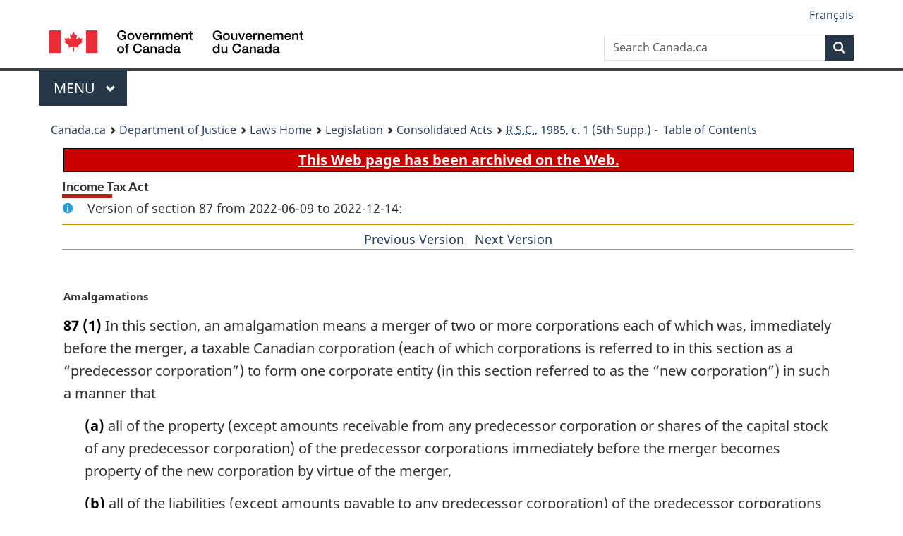

--- FILE ---
content_type: text/html
request_url: https://laws-lois.justice.gc.ca/eNg/acts/I-3.3/section-87-20220609.html
body_size: 148168
content:
<!DOCTYPE html>
<html class="no-js" lang="en" dir="ltr">
<head>
<meta charset="utf-8">
<meta property="dcterms:accessRights" content="2"/>
<meta property="dcterms:service" content="JUS-Laws_Lois"/>
<meta content="width=device-width,initial-scale=1" name="viewport">
<meta name="dcterms.language" title="ISO639-2" content="eng">
<link href="/canada/themes-dist/GCWeb/assets/favicon.ico" rel="icon" type="image/x-icon">
<link rel="stylesheet" href="/canada/themes-dist/GCWeb/css/theme.min.css">
<link rel="stylesheet" type="text/css" href="/css/browse.css">
<link rel="stylesheet" type="text/css" href="/css/lawContent.css">
<link rel="stylesheet" type="text/css" href="/css/commonView.css">
<script src="//assets.adobedtm.com/be5dfd287373/bb72b7edd313/launch-e34f760eaec8.min.js"></script>
<link rel="stylesheet" href="/js/jquery-ui.css" />
<title>ARCHIVED - Income Tax Act</title>
<meta content="width=device-width, initial-scale=1" name="viewport" />
<!-- Meta data -->
<meta name="description" content="Federal laws of Canada" />
<meta name="dcterms.title" content="Consolidated federal laws of Canada, Income Tax Act" />
<meta name="dcterms.creator" title="Department of Justice" content="Legislative Services Branch" />
<meta name="dcterms.issued" title="W3CDTF" content="2022-06-09" />
<meta name="dcterms.modified" title="W3CDTF" content="2022-06-09" />
<meta name="dcterms.subject" title="scheme" content="Consolidated federal laws of Canada, Income Tax Act" />
<meta name="dcterms.language" title="ISO639-2" content="eng" />
<link href="https://fonts.googleapis.com/css?family=Montserrat" rel="stylesheet">
</head>
<body vocab="http://schema.org/" typeof="webPage">
<nav>
	<ul id="wb-tphp" class="wb-init wb-disable-inited">
		<li class="wb-slc"><a class="wb-sl" href="#wb-cont">Skip to main content</a></li>
		<li class="wb-slc"><a class="wb-sl" href="#wb-info">Skip to "About government"</a></li>
		<li class="wb-slc"><a class="wb-sl" rel="alternate" href="?wbdisable=true">Switch to basic HTML version</a></li>
	</ul>
</nav>

<header> 
	<div id="wb-bnr" class="container">
		<section id="wb-lng" class="text-right">
			<h2 class="wb-inv">Language selection</h2>
			<ul class="list-inline margin-bottom-none">
				<li><a href="/scripts/changelanguage.asp" lang="fr">Fran&ccedil;ais</a></li>
			</ul>
		</section>
		<div class="row">
			<div class="brand col-xs-5 col-md-4">
				<a href="https://www.canada.ca/en.html" rel="external"><img src="/canada/themes-dist/GCWeb/assets/sig-blk-en.svg" alt="Government of Canada" property="logo"></a>
			</div>
			<section id="wb-srch" class="col-lg-8 text-right">
				<h2>Search</h2>
				<form action="https://www.canada.ca/en/sr/srb.html" method="get" name="cse-search-box" role="search" class="form-inline ng-pristine ng-valid">
					<div class="form-group">
						<label for="wb-srch-q" class="wb-inv">Search Canada.ca</label>
						<input name="cdn" value="canada" type="hidden">
						<input name="st" value="s" type="hidden">
						<input name="num" value="10" type="hidden">
						<input name="langs" value="en" type="hidden">
						<input name="st1rt" value="1" type="hidden">
						<input name="s5bm3ts21rch" value="x" type="hidden">
						<input id="wb-srch-q" list="wb-srch-q-ac" class="wb-srch-q form-control" name="q" type="search" value="" size="34" maxlength="170" placeholder="Search Canada.ca">
						<input type="hidden" name="_charset_" value="UTF-8">
						<datalist id="wb-srch-q-ac"> </datalist>
					</div>
					<div class="form-group submit">
						<button type="submit" id="wb-srch-sub" class="btn btn-primary btn-small" name="wb-srch-sub"><span class="glyphicon-search glyphicon"></span><span class="wb-inv">Search</span></button>
					</div>
				</form>
			</section>
		</div>
	</div>
<nav id="wb-cont-menu" class="gcweb-v2 gcweb-menu" typeof="SiteNavigationElement">
	<div class="container">
		<h2 class="wb-inv">Menu</h2>
		<button type="button" aria-haspopup="true" aria-expanded="false"><span class="wb-inv">Main </span>Menu <span class="expicon glyphicon glyphicon-chevron-down"></span></button>
		<ul role="menu" aria-orientation="vertical" data-ajax-replace="https://www.canada.ca/content/dam/canada/sitemenu/sitemenu-v2-en.html">
			<li role="presentation"><a role="menuitem" tabindex="-1" href="https://www.canada.ca/en/services/jobs.html">Jobs and the workplace</a></li>
			<li role="presentation"><a role="menuitem" tabindex="-1" href="https://www.canada.ca/en/services/immigration-citizenship.html">Immigration and citizenship</a></li>
			<li role="presentation"><a role="menuitem" tabindex="-1" href="https://travel.gc.ca/">Travel and tourism</a></li>
			<li role="presentation"><a role="menuitem" tabindex="-1" href="https://www.canada.ca/en/services/business.html">Business and industry</a></li>
			<li role="presentation"><a role="menuitem" tabindex="-1" href="https://www.canada.ca/en/services/benefits.html">Benefits</a></li>
			<li role="presentation"><a role="menuitem" tabindex="-1" href="https://www.canada.ca/en/services/health.html">Health</a></li>
			<li role="presentation"><a role="menuitem" tabindex="-1" href="https://www.canada.ca/en/services/taxes.html">Taxes</a></li>
			<li role="presentation"><a role="menuitem" tabindex="-1" href="https://www.canada.ca/en/services/environment.html">Environment and natural resources</a></li>
			<li role="presentation"><a role="menuitem" tabindex="-1" href="https://www.canada.ca/en/services/defence.html">National security and defence</a></li>
			<li role="presentation"><a role="menuitem" tabindex="-1" href="https://www.canada.ca/en/services/culture.html">Culture, history and sport</a></li>
			<li role="presentation"><a role="menuitem" tabindex="-1" href="https://www.canada.ca/en/services/policing.html">Policing, justice and emergencies</a></li>
			<li role="presentation"><a role="menuitem" tabindex="-1" href="https://www.canada.ca/en/services/transport.html">Transport and infrastructure</a></li>
			<li role="presentation"><a role="menuitem" tabindex="-1" href="http://international.gc.ca/world-monde/index.aspx?lang=eng">Canada and the world</a></li>
			<li role="presentation"><a role="menuitem" tabindex="-1" href="https://www.canada.ca/en/services/finance.html">Money and finances</a></li>
			<li role="presentation"><a role="menuitem" tabindex="-1" href="https://www.canada.ca/en/services/science.html">Science and innovation</a></li>
		</ul>
	</div>
</nav>
<nav id="wb-bc" property="breadcrumb"><h2>You are here:</h2><div class="container"><ol class="breadcrumb"><li><a href="https://www.canada.ca/en.html">Canada.ca</a></li><li><a href="https://www.justice.gc.ca/eng/index.html">Department of Justice</a></li><li><a href="/eng">Laws Home</a></li><li><a href="/eng/laws-index.html">Legislation</a></li><li><a href="/eng/acts/">Consolidated Acts</a></li><li><a href="/eng/acts/I-3.3/index.html"><abbr title='Revised Statutes of Canada'>R.S.C.</abbr>, 1985, c. 1 (5th Supp.) - &#x00A0;Table of Contents</a></li></ol></div></nav>
</header>
<main property="mainContentOfPage" typeof="WebPageElement">
<div class="container">
<!-- MAIN CONT DIV START -->
<div class="archiveBar"><a href="/eng/ArchiveNote">This Web page has been archived on the Web.</a></div>
<div class='legisHeader'><h1 class='HeadTitle' id='wb-cont'>Income Tax Act</h1><div id='assentedDate' class='info'>Version of section 87 from 2022-06-09 to 2022-12-14:</div><div class='lineSeparator goldLineTop'></div>
<div class='lineSeparator nextPreviousBtnAlign'><a rel='prev' href='section-87-20210701.html#wb-cont' class='button'>Previous Version<span class='wb-invisible'>of section</span></a> &nbsp; <a rel='next' href='section-87-20221215.html#wb-cont' class='button'>Next Version<span class='wb-invisible'>of section</span></a></div>
</div><div class='docContents' id='docCont'>
<section><div class="wb-txthl">
﻿<p class="MarginalNote"><span class="wb-invisible">Marginal note:</span>Amalgamations</p><ul class="Section ProvisionList" id="291333"><li><p class="Subsection" id="291335"><strong><a class="sectionLabel" id="s-87"><span class="sectionLabel">87</span></a></strong> <span class="lawlabel">(1)</span> In this section, an amalgamation means a merger of two or more corporations each of which was, immediately before the merger, a taxable Canadian corporation (each of which corporations is referred to in this section as a “predecessor corporation”) to form one corporate entity (in this section referred to as the “new corporation”) in such a manner that</p><ul class="ProvisionList"><li><p class="Paragraph" id="291336"><span class="lawlabel">(a)</span> all of the property (except amounts receivable from any predecessor corporation or shares of the capital stock of any predecessor corporation) of the predecessor corporations immediately before the merger becomes property of the new corporation by virtue of the merger,</p></li><li><p class="Paragraph" id="291337"><span class="lawlabel">(b)</span> all of the liabilities (except amounts payable to any predecessor corporation) of the predecessor corporations immediately before the merger become liabilities of the new corporation by virtue of the merger, and</p></li><li><p class="Paragraph" id="291338"><span class="lawlabel">(c)</span> all of the shareholders (except any predecessor corporation), who owned shares of the capital stock of any predecessor corporation immediately before the merger, receive shares of the capital stock of the new corporation because of the merger,</p></li></ul><p class="ContinuedSectionSubsection" id="291339">otherwise than as a result of the acquisition of property of one corporation by another corporation, pursuant to the purchase of that property by the other corporation or as a result of the distribution of that property to the other corporation on the winding-up of the corporation.</p></li><li><p class="MarginalNote"><span class="wb-invisible">Marginal note:</span>Shares deemed to have been received by virtue of merger</p><p class="Subsection" id="291340"><span class="lawlabel">(1.1)</span> For the purposes of paragraph 87(1)(c) and the <cite class="XRefExternalAct"><a href="/eng/acts/I-3.31">Income Tax Application Rules</a></cite>, where there is a merger of</p><ul class="ProvisionList"><li><p class="Paragraph" id="291342"><span class="lawlabel">(a)</span> a corporation and one or more of its subsidiary wholly-owned corporations, or</p></li><li><p class="Paragraph" id="291343"><span class="lawlabel">(b)</span> two or more corporations each of which is a subsidiary wholly-owned corporation of the same corporation</p></li></ul><p class="ContinuedSectionSubsection" id="291344">any shares of the capital stock of a predecessor corporation owned by a shareholder (except any predecessor corporation) immediately before the merger that were not cancelled on the merger shall be deemed to be shares of the capital stock of the new corporation received by the shareholder by virtue of the merger as consideration for the disposition of the shares of the capital stock of the predecessor corporations.</p></li><li><p class="MarginalNote"><span class="wb-invisible">Marginal note:</span>New corporation continuation of a predecessor</p><p class="Subsection" id="291345"><span class="lawlabel">(1.2)</span> Where there has been an amalgamation of corporations described in paragraph (1.1)(a) or of two or more corporations each of which is a subsidiary wholly-owned corporation of the same person, the new corporation is, for the purposes of section 29 of the <cite class="XRefExternalAct"><a href="/eng/acts/I-3.31">Income Tax Application Rules</a></cite>, subsection 59(3.3) and sections 66, 66.1, 66.2, 66.21, 66.4 and 66.7, deemed to be the same corporation as, and a continuation of, each predecessor corporation, except that this subsection does not affect the determination of any predecessor corporation’s fiscal period, taxable income or tax payable.</p></li><li><p class="MarginalNote"><span class="wb-invisible">Marginal note:</span>Definition of <span class="DefinitionRef"><dfn>subsidiary wholly-owned corporation</dfn></span></p><p class="Subsection" id="291347"><span class="lawlabel">(1.4)</span> Notwithstanding subsection 248(1), for the purposes of this subsection and subsections 87(1.1), 87(1.2) and 87(2.11), <span class="DefinedTerm"><dfn>subsidiary wholly-owned corporation</dfn></span> of a person (in this subsection referred to as the “parent”) means a corporation all the issued and outstanding shares of the capital stock of which belong to</p><ul class="ProvisionList"><li><p class="Paragraph" id="291349"><span class="lawlabel">(a)</span> the parent;</p></li><li><p class="Paragraph" id="291350"><span class="lawlabel">(b)</span> a corporation that is a subsidiary wholly-owned corporation of the parent; or</p></li><li><p class="Paragraph" id="291351"><span class="lawlabel">(c)</span> any combination of persons each of which is a person described in paragraph 87(1.4)(a) or 87(1.4)(b).</p></li></ul></li><li><p class="MarginalNote"><span class="wb-invisible">Marginal note:</span>Definitions</p><p class="Subsection" id="291352"><span class="lawlabel">(1.5)</span> For the purpose of this section, <span class="DefinitionRef"><dfn>financial institution</dfn></span>, <span class="DefinitionRef"><dfn>mark-to-market property</dfn></span> and <span class="DefinitionRef"><dfn>specified debt obligation</dfn></span> have the meanings assigned by subsection 142.2(1).</p></li><li><p class="MarginalNote"><span class="wb-invisible">Marginal note:</span>Rules applicable</p><p class="Subsection" id="291354"><span class="lawlabel">(2)</span> Where there has been an amalgamation of two or more corporations after 1971 the following rules apply</p><ul class="ProvisionList"><li><p class="MarginalNote"><span class="wb-invisible">Marginal note:</span>Taxation year</p><p class="Paragraph" id="291356"><span class="lawlabel">(a)</span> for the purposes of this Act, the corporate entity formed as a result of the amalgamation shall be deemed to be a new corporation the first taxation year of which shall be deemed to have commenced at the time of the amalgamation, and a taxation year of a predecessor corporation that would otherwise have ended after the amalgamation shall be deemed to have ended immediately before the amalgamation;</p></li><li><p class="MarginalNote"><span class="wb-invisible">Marginal note:</span>Inventory</p><p class="Paragraph" id="291358"><span class="lawlabel">(b)</span> for the purpose of computing the income of the new corporation, where the property described in the inventory, if any, of the new corporation at the beginning of its first taxation year includes property that was described in the inventory of a predecessor corporation at the end of the taxation year of the predecessor corporation that ended immediately before the amalgamation (which taxation year of a predecessor corporation is referred to in this section as its “last taxation year”), the property so included shall be deemed to have been acquired by the new corporation at the beginning of its first taxation year for an amount determined in accordance with section 10 as the value thereof for the purpose of computing the income of the predecessor corporation for its last taxation year, except that where the income of the predecessor corporation for its last taxation year from a farming business was computed in accordance with the cash method, the amount so determined in respect of inventory owned in connection with that business shall be deemed to be the total of all amounts each of which is an amount included because of paragraph 28(1)(b) or 28(1)(c) in computing that income for that year and, where the income of the new corporation from a farming business is computed in accordance with the cash method, for the purpose of section 28,</p><ul class="ProvisionList"><li><p class="Subparagraph" id="291360"><span class="lawlabel">(i)</span> an amount equal to that total shall be deemed to have been paid by the new corporation, and</p></li><li><p class="Subparagraph" id="291361"><span class="lawlabel">(ii)</span> the new corporation shall be deemed to have purchased the property for an amount equal to that total,</p></li></ul><p class="ContinuedParagraph" id="291362">in its first taxation year and in the course of carrying on that business;</p></li><li><p class="MarginalNote"><span class="wb-invisible">Marginal note:</span>Method adopted for computing income</p><p class="Paragraph" id="291363"><span class="lawlabel">(c)</span> in computing the income of the new corporation for a taxation year from a business or property</p><ul class="ProvisionList"><li><p class="Subparagraph" id="291365"><span class="lawlabel">(i)</span> there shall be included any amount received or receivable (depending on the method followed by the new corporation in computing its income for that year) by it in that year that would, if it had been received or receivable (depending on the method followed by the predecessor corporation in computing its income for its last taxation year) by the predecessor corporation in its last taxation year, have been included in computing the income of the predecessor corporation for that year, and</p></li><li><p class="Subparagraph" id="291366"><span class="lawlabel">(ii)</span> there may be deducted any amount paid or payable (depending on the method followed by the new corporation in computing its income for that year) by it in that year that would, if it had been paid or payable (depending on the method followed by the predecessor corporation in computing its income for its last taxation year) by the predecessor corporation in its last taxation year, have been deductible in computing the income of the predecessor corporation for that year;</p></li></ul></li><li><p class="MarginalNote"><span class="wb-invisible">Marginal note:</span>Depreciable property</p><p class="Paragraph" id="291367"><span class="lawlabel">(d)</span> for the purposes of sections 13 and 20 and any regulations made under paragraph 20(1)(a),</p><ul class="ProvisionList"><li><p class="Subparagraph" id="291369"><span class="lawlabel">(i)</span> where depreciable property of a prescribed class has been acquired by the new corporation from a predecessor corporation, the capital cost of the property to the new corporation shall be deemed to be the amount that was the capital cost of the property to the predecessor corporation, and</p></li><li><p class="Subparagraph" id="291370"><span class="lawlabel">(ii)</span> in determining the undepreciated capital cost to the new corporation of depreciable property of a prescribed class at any time,</p><ul class="ProvisionList"><li><p class="Clause" id="291371"><span class="lawlabel">(A)</span> there shall be added to the capital cost to the new corporation of depreciable property of the class acquired before that time the cost amount, immediately before the amalgamation, to a predecessor corporation of each property included in that class by the new corporation,</p></li><li><p class="Clause" id="291372"><span class="lawlabel">(B)</span> there shall be subtracted from the capital cost to the new corporation of depreciable property of that class acquired before that time the capital cost to the new corporation of property of that class acquired by virtue of the amalgamation,</p></li><li><p class="Clause" id="291373"><span class="lawlabel">(C)</span> a reference in subparagraph 13(5)(b)(ii) to amounts that would have been deducted in respect of property in computing a taxpayer’s income shall be construed as including a reference to amounts that would have been deducted in respect of that property in computing a predecessor corporation’s income, and</p></li><li><p class="Clause" id="291374"><span class="lawlabel">(D)</span> where depreciable property that is deemed by subsection 37(6) to be a separate prescribed class has been acquired by the new corporation from a predecessor corporation, the property shall continue to be deemed to be of that same separate prescribed class;</p></li></ul></li></ul></li><li><p class="MarginalNote"><span class="wb-invisible">Marginal note:</span>Depreciable property acquired from predecessor corporation</p><p class="Paragraph" id="291375"><span class="lawlabel">(d.1)</span> for the purposes of this Act, where depreciable property (other than property of a prescribed class) has been acquired by the new corporation from a predecessor corporation, the new corporation shall be deemed to have acquired the property before 1972 at an actual cost equal to the actual cost of the property to the predecessor corporation, and the new corporation shall be deemed to have been allowed the total of all amounts allowed to the predecessor corporation in respect of the property, under regulations made under paragraph 20(1)(a), in computing the income of the predecessor corporation;</p></li><li><p class="MarginalNote"><span class="wb-invisible">Marginal note:</span>Capital property</p><p class="Paragraph" id="291377"><span class="lawlabel">(e)</span> subject to paragraph 87(2)(e.4) and subsection 142.6(5), where a capital property (other than depreciable property or an interest in a partnership) has been acquired by the new corporation from a predecessor corporation, the cost of the property to the new corporation shall be deemed to be the amount that was the adjusted cost base of the property to the predecessor corporation immediately before the amalgamation;</p></li><li><p class="MarginalNote"><span class="wb-invisible">Marginal note:</span>Partnership interest</p><p class="Paragraph" id="291379"><span class="lawlabel">(e.1)</span> where a partnership interest that is capital property has been acquired from a predecessor corporation to which the new corporation was related, for the purposes of this Act, the cost of that partnership interest to the new corporation shall be deemed to be the amount that was the cost of that interest to the predecessor corporation and, in respect of that partnership interest, the new corporation shall be deemed to be the same corporation as and a continuation of the predecessor corporation;</p></li><li><p class="MarginalNote"><span class="wb-invisible">Marginal note:</span>Security or debt obligation</p><p class="Paragraph" id="291381"><span class="lawlabel">(e.2)</span> subject to paragraphs 87(2)(e.3) and 87(2)(e.4) and subsection 142.6(5), where a property that is a security or debt obligation (other than a capital property or an inventory) of a predecessor corporation used by it in the year in, or held by it in the year in the course of, carrying on the business of insurance or lending money in the taxation year ending immediately before the amalgamation has been acquired by the new corporation from the predecessor corporation, the cost of the property to the new corporation shall be deemed to be the amount that was the cost amount of the property to the predecessor corporation immediately before the amalgamation;</p></li><li><p class="MarginalNote"><span class="wb-invisible">Marginal note:</span>Financial institutions — specified debt obligation</p><p class="Paragraph" id="291383"><span class="lawlabel">(e.3)</span> where the new corporation is a financial institution in its first taxation year, it shall be deemed, in respect of a specified debt obligation (other than a mark-to-market property) acquired from a predecessor corporation that was a financial institution in its last taxation year, to be the same corporation as, and a continuation of, the predecessor corporation;</p></li><li><p class="MarginalNote"><span class="wb-invisible">Marginal note:</span>Financial institutions — mark-to-market property</p><p class="Paragraph" id="291385"><span class="lawlabel">(e.4)</span> where</p><ul class="ProvisionList"><li><p class="Subparagraph" id="291387"><span class="lawlabel">(i)</span> the new corporation is a financial institution in its first taxation year and a property acquired by the new corporation from a predecessor corporation is a mark-to-market property of the new corporation for the year, or</p></li><li><p class="Subparagraph" id="291388"><span class="lawlabel">(ii)</span> a predecessor corporation was a financial institution in its last taxation year and a property acquired by the new corporation from the predecessor corporation was a mark-to-market property of the predecessor corporation for the year,</p></li></ul><p class="ContinuedParagraph" id="291389">the cost of the property to the new corporation shall be deemed to be the amount that was the fair market value of the property immediately before the amalgamation;</p></li><li><p class="Paragraph" id="291390"><span class="lawlabel">(e.41)</span> if subsection 10.1(6) applied to a predecessor corporation in its last taxation year, each <span class="DefinitionRef"><dfn>eligible derivative</dfn></span> (as defined in subsection 10.1(5)) of the predecessor corporation immediately before the end of its last taxation year is deemed to have been reacquired, or reissued or renewed, as the case may be, by the new corporation at its fair market value immediately before the amalgamation;</p></li><li><p class="Paragraph" id="291391"><span class="lawlabel">(e.42)</span> for the purposes of subsection 10.1(7), the new corporation is deemed to be the same corporation as, and a continuation of, each predecessor corporation;</p></li><li><p class="MarginalNote"><span class="wb-invisible">Marginal note:</span>Financial institutions — mark-to-market property</p><p class="Paragraph" id="291392"><span class="lawlabel">(e.5)</span> for the purposes of subsections 112(5) to 112(5.2) and 112(5.4) and the definition <span class="DefinitionRef"><dfn>mark-to-market property</dfn></span> in subsection 142.2(1), the new corporation shall be deemed to be the same corporation as, and a continuation of, each predecessor corporation;</p></li><li><p class="Paragraph" id="291394"><span class="lawlabel">(f)</span> <span class="Repealed">[Repealed, 2016, c. 12, s. 27]</span></p></li><li><p class="Paragraph" id="291395"><span class="lawlabel">(f.1)</span> <span class="Repealed">[Repealed, 1994, c. 7, Sch. VIII, s. 37]</span></p></li><li><p class="MarginalNote"><span class="wb-invisible">Marginal note:</span>Reserves</p><p class="Paragraph" id="291396"><span class="lawlabel">(g)</span> for the purpose of computing the income of the new corporation for a taxation year,</p><ul class="ProvisionList"><li><p class="Subparagraph" id="291398"><span class="lawlabel">(i)</span> any amount that has been deducted as a reserve in computing the income of a predecessor corporation for its last taxation year shall be deemed to have been deducted as a reserve in computing the income of the new corporation for a taxation year immediately preceding its first taxation year, and</p></li><li><p class="Subparagraph" id="291399"><span class="lawlabel">(ii)</span> any amount deducted under paragraph 20(1)(p) in computing the income of a predecessor corporation for its last taxation year or a previous taxation year shall be deemed to have been deducted under that paragraph in computing the income of the new corporation for a taxation year immediately preceding its first taxation year;</p></li></ul></li><li><p class="MarginalNote"><span class="wb-invisible">Marginal note:</span>Continuation</p><p class="Paragraph" id="291400"><span class="lawlabel">(g.1)</span> for the purposes of sections 12.4 and 26, subsection 97(3) and section 256.1, the new corporation is deemed to be the same corporation as, and a continuation of, each predecessor corporation;</p></li><li><p class="MarginalNote"><span class="wb-invisible">Marginal note:</span>Financial institution rules</p><p class="Paragraph" id="291402"><span class="lawlabel">(g.2)</span> for the purposes of paragraphs 142.4(4)(c) and (d) and subsections 142.51(11) and 142.6(1), the new corporation is deemed to be the same corporation as, and a continuation of, each predecessor corporation;</p></li><li><p class="Paragraph" id="291404"><span class="lawlabel">(g.3)</span> for the purposes of applying subsections 13(21.2), 18(15) and 40(3.4) to any property that was disposed of by a predecessor corporation before the amalgamation, the new corporation is deemed to be the same corporation as, and a continuation of, each predecessor corporation;</p></li><li><p class="MarginalNote"><span class="wb-invisible">Marginal note:</span>Superficial losses — capital property</p><p class="Paragraph" id="291405"><span class="lawlabel">(g.4)</span> for the purpose of applying paragraph 40(3.5)(c) in respect of any share that was acquired by a predecessor corporation, the new corporation is deemed to be the same corporation as, and a continuation of, each predecessor corporation;</p></li><li><p class="MarginalNote"><span class="wb-invisible">Marginal note:</span>Patronage dividends</p><p class="Paragraph" id="291407"><span class="lawlabel">(g.5)</span> for the purposes of section 135, the new corporation is deemed to be the same corporation as, and a continuation of, each predecessor corporation;</p></li><li><p class="MarginalNote"><span class="wb-invisible">Marginal note:</span>COVID-19 – emergency subsidies</p><p class="Paragraph" id="1309944"><span class="lawlabel">(g.6)</span> for the purposes of section 125.7, the new corporation is deemed to be the same corporation as, and a continuation of, each predecessor corporation unless it is reasonable to consider that one of the main purposes of the amalgamation is to cause the new corporation to qualify for the deemed overpayment under any of subsections 125.7(2) to (2.2) or to increase the amount of that deemed overpayment;</p></li><li><p class="MarginalNote"><span class="wb-invisible">Marginal note:</span>COVID-19 — automobile benefits</p><p class="Paragraph" id="1309947"><span class="lawlabel">(g.7)</span> for the purposes of subsections 6(2.2) and (2.3), the new corporation is deemed to be the same corporation as, and a continuation of, each predecessor corporation;</p></li><li><p class="MarginalNote"><span class="wb-invisible">Marginal note:</span>COVID-19 — air quality improvement tax credit</p><p class="Paragraph" id="1352325"><span class="lawlabel">(g.8)</span> for the purposes of section 127.43, the new corporation is deemed to be the same corporation as, and a continuation of, each predecessor corporation;</p></li><li><p class="MarginalNote"><span class="wb-invisible">Marginal note:</span>Debts</p><p class="Paragraph" id="291409"><span class="lawlabel">(h)</span> for the purpose of computing a deduction from the income of the new corporation for a taxation year under paragraph 20(1)(l), 20(1)(l.1) or 20(1)(p)</p><ul class="ProvisionList"><li><p class="Subparagraph" id="291411"><span class="lawlabel">(i)</span> any debt owing to a predecessor corporation that was included in computing the income of the predecessor corporation for its last taxation year or a preceding taxation year,</p></li><li><p class="Subparagraph" id="291412"><span class="lawlabel">(ii)</span> where a predecessor corporation was an insurer or a corporation the ordinary business of which included the lending of money, any loan or lending asset made or acquired by the predecessor corporation in the ordinary course of its business of insurance or the lending of money, or</p></li><li><p class="Subparagraph" id="291413"><span class="lawlabel">(iii)</span> where a predecessor corporation was an insurer or a corporation the ordinary business of which included the lending of money, any instrument or commitment described in paragraph 20(1)(l.1) that was issued, made or assumed by the predecessor corporation in the ordinary course of its business of insurance or the lending of money,</p></li></ul><p class="ContinuedParagraph" id="291414">and that by reason of the amalgamation, has been acquired by the new corporation, shall be deemed to be a debt owing to the new corporation that was included in computing its income for a preceding taxation year, a loan or lending asset made or acquired or an instrument or commitment that was issued, made or assumed by the new corporation in a preceding taxation year in the ordinary course of its business of insurance or the lending of money, as the case may be;</p></li><li><p class="MarginalNote"><span class="wb-invisible">Marginal note:</span>Debts</p><p class="Paragraph" id="291415"><span class="lawlabel">(h.1)</span> for the purposes of section 61.4, the description of F in subsection 79(3), the definition <span class="DefinitionRef"><dfn>forgiven amount</dfn></span> in subsection 80(1), subsection 80.03(7) and section 80.04, the new corporation shall be deemed to be the same corporation as, and a continuation of, each predecessor corporation;</p></li><li><p class="MarginalNote"><span class="wb-invisible">Marginal note:</span>Special reserve</p><p class="Paragraph" id="291417"><span class="lawlabel">(i)</span> for the purpose of computing a deduction from the income of the new corporation for a taxation year under paragraph 20(1)(n), any amount included in computing the income of a predecessor corporation from a business for its last taxation year or a previous taxation year in respect of property sold in the course of the business shall be deemed to have been included in computing the income of the new corporation from the business for a previous year in respect of that property;</p></li><li><p class="MarginalNote"><span class="wb-invisible">Marginal note:</span>Special reserves</p><p class="Paragraph" id="291419"><span class="lawlabel">(j)</span> for the purposes of paragraphs 20(1)(m), 20(1)(m.1) and 20(1)(m.2), subsection 20(24) and section 34.2, the new corporation is deemed to be the same corporation as, and a continuation of, each predecessor corporation;</p></li><li><p class="MarginalNote"><span class="wb-invisible">Marginal note:</span>Inventory adjustment</p><p class="Paragraph" id="291421"><span class="lawlabel">(j.1)</span> for the purposes of paragraph 20(1)(ii), an amount required by paragraph 12(1)(r) to be included in computing the income of a predecessor corporation for its last taxation year shall be deemed to be an amount required by paragraph 12(1)(r) to be included in computing the income of the new corporation for a taxation year immediately preceding its first taxation year;</p></li><li><p class="MarginalNote"><span class="wb-invisible">Marginal note:</span>Prepaid expenses and matchable expenditures</p><p class="Paragraph" id="291423"><span class="lawlabel">(j.2)</span> for the purposes of subsections 18(9) and 18(9.01), section 18.1 and paragraph 20(1)(mm), the new corporation is deemed to be the same corporation as, and a continuation of, each predecessor corporation;</p></li><li><p class="MarginalNote"><span class="wb-invisible">Marginal note:</span>Employee benefit plans, etc.</p><p class="Paragraph" id="291425"><span class="lawlabel">(j.3)</span> for the purposes of paragraphs 12(1)(n.1) to (n.3) and 20(1)(r), (s), (oo) and (pp), section 32.1, paragraph 104(13)(b), subsections 144.1(4) to (7) and Part X1.3, the new corporation is deemed to be the same corporation as, and a continuation of, each predecessor corporation;</p></li><li><p class="MarginalNote"><span class="wb-invisible">Marginal note:</span>Accrual rules</p><p class="Paragraph" id="291427"><span class="lawlabel">(j.4)</span> for the purposes of subsections 12(3) and 12(9), section 12.2, subsection 20(19) and the definition <span class="DefinitionRef"><dfn>adjusted cost basis</dfn></span> in subsection 148(9) of this Act, and subsections 12(5) and (6) and paragraph 56(1)(d.1) of the <cite class="XRefExternalAct"><a href="/eng/acts/I-3.3">Income Tax Act</a></cite>, chapter 148 of the Revised Statutes of Canada, 1952, the new corporation shall be deemed to be the same corporation as, and a continuation of, each predecessor corporation;</p></li><li><p class="MarginalNote"><span class="wb-invisible">Marginal note:</span>Cancellation of lease</p><p class="Paragraph" id="291429"><span class="lawlabel">(j.5)</span> for the purposes of paragraphs 20(1)(z) and 20(1)(z.1), the new corporation shall be deemed to be the same corporation as, and a continuation of, each predecessor corporation;</p></li><li><p class="MarginalNote"><span class="wb-invisible">Marginal note:</span>Continuing corporation</p><p class="Paragraph" id="1171626"><span class="lawlabel">(j.6)</span> for the purposes of paragraphs 12(1)(t) and (x), subsections 12(2.2) and 13(7.1), (7.4) and (24), paragraphs 13(27)(b) and (28)(c), subsections 13(29) and 18(9.1), paragraphs 20(1)(e), (e.1) and (hh), sections 20.1 and 32, paragraph 37(1)(c), subsection 39(13), subparagraphs 53(2)(c)(vi) and (h)(ii), paragraph 53(2)(s), subsections 53(2.1), 66(11.4), 66.7(11) and 127(10.2), section 139.1, subsection 152(4.3), the determination of D in the definition <span class="DefinitionRef"><dfn>undepreciated capital cost</dfn></span> in subsection 13(21) and the determination of L in the definition <span class="DefinitionRef"><dfn>cumulative Canadian exploration expense</dfn></span> in subsection 66.1(6), the new corporation is deemed to be the same corporation as, and a continuation of, each predecessor corporation;</p></li><li><p class="MarginalNote"><span class="wb-invisible">Marginal note:</span>Certain transfers and loans</p><p class="Paragraph" id="291433"><span class="lawlabel">(j.7)</span> for the purposes of sections 74.4 and 74.5, the new corporation shall be deemed to be the same corporation as, and a continuation of, each predecessor corporation;</p></li><li><p class="Paragraph" id="291435"><span class="lawlabel">(j.8)</span> <span class="Repealed">[Repealed, 2013, c. 33, s. 6]</span></p></li><li><p class="MarginalNote"><span class="wb-invisible">Marginal note:</span>Part I.3 tax</p><p class="Paragraph" id="291436"><span class="lawlabel">(j.9)</span> for the purpose of determining the amount deductible by the new corporation for any taxation year under section 125.3, the new corporation is deemed to be the same corporation as, and a continuation of, each predecessor corporation;</p></li><li><p class="MarginalNote"><span class="wb-invisible">Marginal note:</span>Part I.3 and Part VI tax</p><p class="Paragraph" id="291438"><span class="lawlabel">(j.91)</span> for the purpose of determining the amount deductible under subsection 181.1(4) or 190.1(3) by the new corporation for any taxation year, the new corporation is deemed to be the same corporation as, and a continuation of, each predecessor corporation, except that this paragraph does not affect the determination of the fiscal period of any corporation or the tax payable by any corporation for any taxation year that ends before the amalgamation;</p></li><li><p class="MarginalNote"><span class="wb-invisible">Marginal note:</span>Subsection 125(5.1) and 157.1(1)</p><p class="Paragraph" id="291440"><span class="lawlabel">(j.92)</span> for the purposes of subsection 125(5.1) and the definition <span class="DefinitionRef"><dfn>eligible corporation</dfn></span> in subsection 157.1(1), the new corporation is deemed to be the same corporation as, and a continuation of, each predecessor corporation;</p></li><li><p class="MarginalNote"><span class="wb-invisible">Marginal note:</span>Mining reclamation trusts</p><p class="Paragraph" id="291442"><span class="lawlabel">(j.93)</span> for the purposes of paragraphs 12(1)(z.1) and 12(1)(z.2) and 20(1)(ss) and 20(1)(tt) and sections 107.3 and 127.41, the new corporation shall be deemed to be the same corporation as, and a continuation of, each predecessor corporation;</p></li><li><p class="MarginalNote"><span class="wb-invisible">Marginal note:</span>Film or video productions</p><p class="Paragraph" id="291444"><span class="lawlabel">(j.94)</span> for the purposes of sections 125.4 and 125.5, the new corporation is deemed to be the same corporation as, and a continuation of, each predecessor corporation;</p></li><li><p class="MarginalNote"><span class="wb-invisible">Marginal note:</span>Non-resident entities</p><p class="Paragraph" id="291446"><span class="lawlabel">(j.95)</span> for the purposes of sections 94 to 94.2, the new corporation is deemed to be the same corporation as, and a continuation of, each predecessor corporation;</p></li><li><p class="MarginalNote"><span class="wb-invisible">Marginal note:</span>Journalism organizations</p><p class="Paragraph" id="1171624"><span class="lawlabel">(j.96)</span> for the purposes of section 125.6, the new corporation is deemed to be the same corporation as, and a continuation of, each predecessor corporation;</p></li><li><p class="MarginalNote"><span class="wb-invisible">Marginal note:</span>Continuing corporation</p><p class="Paragraph" id="1312283"><span class="lawlabel">(j.97)</span> for the purposes of subsection 110(0.1), paragraph 110(1)(e) and subsection 110(1.31), the new corporation is deemed to be the same corporation as, and a continuation of, each predecessor corporation;</p></li><li><p class="MarginalNote"><span class="wb-invisible">Marginal note:</span>Certain payments to employees</p><p class="Paragraph" id="291448"><span class="lawlabel">(k)</span> for the purpose of subsection 6(3), any amount received by a person from the new corporation that would, if received by the person from a predecessor corporation, be deemed for the purpose of section 5 to be remuneration for that person’s services rendered as an officer or during a period of employment, shall be deemed for the purposes of section 5 to be remuneration for services so rendered by the person;</p></li><li><p class="MarginalNote"><span class="wb-invisible">Marginal note:</span>Scientific research and experimental development</p><p class="Paragraph" id="291450"><span class="lawlabel">(l)</span> for the purposes of section 37 and Part VIII, the new corporation shall be deemed to be the same corporation as, and a continuation of, each predecessor corporation;</p></li><li><p class="MarginalNote"><span class="wb-invisible">Marginal note:</span>Idem</p><p class="Paragraph" id="291452"><span class="lawlabel">(l.1)</span> for the purposes of this paragraph, paragraph 87(2)(l.2) and section 37.1,</p><ul class="ProvisionList"><li><p class="Subparagraph" id="291454"><span class="lawlabel">(i)</span> the base period for a particular taxation year of a new corporation that has fewer than 3 preceding taxation years shall be deemed to be the period</p><ul class="ProvisionList"><li><p class="Clause" id="291455"><span class="lawlabel">(A)</span> commencing on the day that</p><ul class="ProvisionList"><li><p class="Subclause" id="291456"><span class="lawlabel">(I)</span> is the earliest of all days each of which is a day immediately before the commencement of a taxation year of a predecessor corporation in respect of the new corporation that ended after 1976, and</p></li><li><p class="Subclause" id="291457"><span class="lawlabel">(II)</span> is in the 3 year period ending on the day immediately before the commencement of the particular year, and</p></li></ul></li><li><p class="Clause" id="291458"><span class="lawlabel">(B)</span> ending immediately before the first day of the particular taxation year,</p></li></ul></li><li><p class="Subparagraph" id="291459"><span class="lawlabel">(ii)</span> where subparagraph 87(2)(l.1)(i) applies,</p><ul class="ProvisionList"><li><p class="Clause" id="291460"><span class="lawlabel">(A)</span> in determining the qualified expenditures made by the new corporation in its base period, there shall be included the total of all amounts each of which is the qualified expenditure made by a predecessor corporation in a taxation year that commenced in the base period of the new corporation, and</p></li><li><p class="Clause" id="291461"><span class="lawlabel">(B)</span> in determining the total of the amounts paid to the new corporation by persons referred to in subparagraphs (b)(i) to (iii) of the definition <span class="DefinitionRef"><dfn>expenditure base</dfn></span> in subsection 37.1(5) in its base period, there shall be included the total of all such amounts paid to a predecessor corporation by a person referred to in those subparagraphs in a taxation year that commenced in the base period of the new corporation,</p></li></ul></li><li><p class="Subparagraph" id="291462"><span class="lawlabel">(iii)</span> the capital cost to the new corporation of any property that was a research property of a predecessor corporation acquired by it from the predecessor corporation shall be deemed to be the capital cost thereof to the predecessor corporation and the property shall be deemed to be a research property of the new corporation, and</p></li><li><p class="Subparagraph" id="291463"><span class="lawlabel">(iv)</span> each amount determined in respect of the new corporation under subparagraph 37.1(3)(b)(i) or 37.1(3)(b)(iii), as the case may be, shall be deemed to be the total of the amount otherwise determined and the total of amounts each of which is the amount determined under subparagraph 37.1(3)(b)(i) or 37.1(3)(b)(iii), as the case may be, in respect of a predecessor corporation;</p></li></ul></li><li><p class="MarginalNote"><span class="wb-invisible">Marginal note:</span>Definition of <span class="DefinitionRef"><dfn>predecessor corporation</dfn></span></p><p class="Paragraph" id="291464"><span class="lawlabel">(l.2)</span> for the purposes of this paragraph and paragraph 87(2)(l.1), <span class="DefinedTerm"><dfn>predecessor corporation</dfn></span> includes any corporation in respect of which a predecessor corporation was a new corporation;</p></li><li><p class="MarginalNote"><span class="wb-invisible">Marginal note:</span>Forgiven amount</p><p class="Paragraph" id="291466"><span class="lawlabel">(l.21)</span> for the purposes of section 61.3, the definition <span class="DefinitionRef"><dfn>unrecognized loss</dfn></span> in subsection 80(1) and subsection 80.01(10), the new corporation is deemed to be the same corporation as, and a continuation of, each predecessor corporation;</p></li><li><p class="MarginalNote"><span class="wb-invisible">Marginal note:</span>Replacement property</p><p class="Paragraph" id="291468"><span class="lawlabel">(l.3)</span> where before the amalgamation property of a predecessor corporation was unlawfully taken, lost, destroyed or taken under statutory authority, or was a former business property of the predecessor corporation, for the purposes of applying sections 13 and 44 and the definition <span class="DefinitionRef"><dfn>former business property</dfn></span> in subsection 248(1) to the new corporation in respect of the property and any replacement property acquired therefor, the new corporation shall be deemed to be the same corporation as, and a continuation of, the predecessor corporation;</p></li><li><p class="MarginalNote"><span class="wb-invisible">Marginal note:</span>Subsection 13(4.2) election</p><p class="Paragraph" id="291470"><span class="lawlabel">(l.4)</span> for the purposes of subsection 13(4.3) and paragraph 20(16.1)(b), the new corporation is deemed to be the same corporation as, and a continuation of, each predecessor corporation;</p></li><li><p class="MarginalNote"><span class="wb-invisible">Marginal note:</span>Contingent amount — section 143.4</p><p class="Paragraph" id="291472"><span class="lawlabel">(l.5)</span> for the purposes of section 143.4, the new corporation is deemed to be the same corporation as, and a continuation of, each predecessor corporation;</p></li><li><p class="MarginalNote"><span class="wb-invisible">Marginal note:</span>Reserves</p><p class="Paragraph" id="291474"><span class="lawlabel">(m)</span> for the purpose of computing the income of the new corporation for a taxation year, any amount claimed under subparagraph 40(1)(a)(iii) or 44(1)(e)(iii) in computing a predecessor corporation’s gain for its last taxation year from the disposition of any property shall be deemed</p><ul class="ProvisionList"><li><p class="Subparagraph" id="291476"><span class="lawlabel">(i)</span> to have been claimed under subparagraph 40(1)(a)(iii) or 44(1)(e)(iii), as the case may be, in computing the new corporation’s gain for a taxation year immediately preceding its first taxation year from the disposition of that property by it before its first taxation year, and</p></li><li><p class="Subparagraph" id="291477"><span class="lawlabel">(ii)</span> to be the amount determined under subparagraph 40(1)(a)(i) or 44(1)(e)(i), as the case may be, in respect of that property;</p></li></ul></li><li><p class="MarginalNote"><span class="wb-invisible">Marginal note:</span>Gift of non-qualifying security</p><p class="Paragraph" id="291478"><span class="lawlabel">(m.1)</span> for the purpose of computing the new corporation’s gain under subsection 40(1.01) for any taxation year from the disposition of a property, the new corporation is deemed to be the same corporation as, and a continuation of, each predecessor corporation;</p></li><li><p class="MarginalNote"><span class="wb-invisible">Marginal note:</span>Gift of predecessor’s property</p><p class="Paragraph" id="291480"><span class="lawlabel">(m.2)</span> for the purpose of computing the fair market value of property under subsection 248(35), the new corporation is deemed to be the same corporation as, and a continuation of, each predecessor corporation;</p></li><li><p class="MarginalNote"><span class="wb-invisible">Marginal note:</span>Outlays made pursuant to warranty</p><p class="Paragraph" id="291482"><span class="lawlabel">(n)</span> for the purpose of section 42, any outlay or expense made or incurred by the new corporation in a taxation year, pursuant to or by virtue of an obligation described in that section incurred by a predecessor corporation, that would, if the outlay or expense had been made or incurred by the predecessor corporation in that year, have been deemed to be a loss of the predecessor corporation for that year from the disposition of a capital property shall be deemed to be a loss of the new corporation for that year from the disposition of a capital property;</p></li><li><p class="MarginalNote"><span class="wb-invisible">Marginal note:</span>Expiration of options previously granted</p><p class="Paragraph" id="291484"><span class="lawlabel">(o)</span> for the purpose of subsection 49(2),</p><ul class="ProvisionList"><li><p class="Subparagraph" id="291486"><span class="lawlabel">(i)</span> any option granted by a predecessor corporation that expires after the amalgamation is deemed to have been granted by the new corporation, and any proceeds received by the predecessor corporation for the granting of the option is deemed to have been received by the new corporation,</p></li><li><p class="Subparagraph" id="291487"><span class="lawlabel">(ii)</span> any person to whom the option was granted who was not dealing at arm’s length with the predecessor corporation at the time that the option was granted is deemed to have been dealing with the new corporation not at arm’s length at the time that the option was granted, and</p></li><li><p class="Subparagraph" id="291488"><span class="lawlabel">(iii)</span> any person to whom the option was granted who was dealing at arm’s length with the predecessor corporation at the time that the option was granted is deemed to have been dealing with the new corporation at arm’s length at the time that the option was granted;</p></li></ul></li><li><p class="MarginalNote"><span class="wb-invisible">Marginal note:</span>Consideration for resource property disposition</p><p class="Paragraph" id="291489"><span class="lawlabel">(p)</span> for the purpose of computing a deduction from the income of the new corporation for a taxation year under section 64 of the <cite class="XRefExternalAct"><a href="/eng/acts/I-3.3">Income Tax Act</a></cite>, chapter 148 of the Revised Statutes of Canada, 1952, any amount that has been included in computing the income of a predecessor corporation for its last taxation year or a previous taxation year by reason of subsection 59(1) or paragraph 59(3.2)(c) of this Act, of subsection 59(3) of the <cite class="XRefExternalAct"><a href="/eng/acts/I-3.3">Income Tax Act</a></cite>, chapter 148 of the Revised Statutes of Canada, 1952, or of subsection 83A(5ba) or (5c) of that Act as it read in its application to a taxation year before the 1972 taxation year, shall be deemed to have been included in computing the income of the new corporation for a previous year by virtue thereof;</p></li><li><p class="MarginalNote"><span class="wb-invisible">Marginal note:</span>Registered plans</p><p class="Paragraph" id="291491"><span class="lawlabel">(q)</span> for the purposes of sections 147, 147.1 and 147.2 and any regulations made under subsection 147.1(18), the new corporation shall be deemed to be the same corporation as, and a continuation of, each predecessor corporation;</p></li><li><p class="MarginalNote"><span class="wb-invisible">Marginal note:</span>Employees profit sharing plan</p><p class="Paragraph" id="291493"><span class="lawlabel">(r)</span> an election made under subsection 144(10) by a predecessor corporation is deemed to be an election made by the new corporation;</p></li><li><p class="MarginalNote"><span class="wb-invisible">Marginal note:</span>Tax deferred cooperative shares</p><p class="Paragraph" id="291495"><span class="lawlabel">(s)</span> for the purpose of section 135.1, if the new corporation is, at the beginning of its first taxation year, an agricultural cooperative corporation (within the meaning assigned by subsection 135.1(1)),</p><ul class="ProvisionList"><li><p class="Subparagraph" id="291497"><span class="lawlabel">(i)</span> the new corporation is deemed to be the same corporation as, and a continuation of, each predecessor corporation that was an agricultural cooperative corporation at the end of the predecessor corporation’s last taxation year, and</p></li><li><p class="Subparagraph" id="291498"><span class="lawlabel">(ii)</span> if, on the amalgamation, the new corporation issues a share (in this subparagraph and subsection 135.1(10) referred to as the “new share”) that is described in all of paragraphs (b) to (d) of the definition <span class="DefinitionRef"><dfn>tax deferred cooperative share</dfn></span> in subsection 135.1(1) to a taxpayer in exchange for a share of a predecessor corporation (in this subparagraph and subsection 135.1(10) referred to as the “old share”) that was, at the end of the predecessor corporation’s last taxation year, a tax deferred cooperative share within the meaning assigned by that definition, and the amount of paid-up capital, and the amount, if any, that the taxpayer is entitled to receive on a redemption, acquisition or cancellation, of the new share are equal to those amounts, respectively, in respect of the old share, subsection 135.1(10) applies in respect of the exchange;</p></li></ul></li><li><p class="MarginalNote"><span class="wb-invisible">Marginal note:</span>Deemed SIFT wind-up corporation</p><p class="Paragraph" id="291499"><span class="lawlabel">(s.1)</span> if a predecessor corporation was a SIFT wind-up corporation immediately before the amalgamation, the new corporation is deemed to be a SIFT wind-up corporation;</p></li><li><p class="MarginalNote"><span class="wb-invisible">Marginal note:</span>Pre-1972 capital surplus on hand</p><p class="Paragraph" id="291501"><span class="lawlabel">(t)</span> for the purpose of subsection 88(2.1), any capital property owned by a predecessor corporation on December 31, 1971 that was acquired by the new corporation by virtue of the amalgamation shall be deemed to have been acquired by the new corporation before 1972 at an actual cost to it equal to the actual cost of the property to the predecessor corporation;</p></li><li><p class="MarginalNote"><span class="wb-invisible">Marginal note:</span>Shares of foreign affiliate</p><p class="Paragraph" id="291503"><span class="lawlabel">(u)</span> where one or more shares of the capital stock of a foreign affiliate of a predecessor corporation have, by virtue of the amalgamation, been acquired by the new corporation and as a result of the acquisition the affiliate has become a foreign affiliate of the new corporation,</p><ul class="ProvisionList"><li><p class="Subparagraph" id="291505"><span class="lawlabel">(i)</span> for the purposes of subsection 91(5) and paragraph 92(1)(b), any amount required by section 92 to be added or deducted, as the case may be, in computing the adjusted cost base of any such share to the predecessor corporation before the amalgamation shall be deemed to have been so required to be added or deducted, as the case may be, in computing the adjusted cost base of the share to the new corporation, and</p></li><li><p class="Subparagraph" id="291506"><span class="lawlabel">(ii)</span> for the purposes of subsections 93(2.01), (2.11), (2.21) and (2.31), any exempt dividend received by the predecessor corporation on any such share is deemed to be an exempt dividend received by the new corporation on the share;</p></li></ul></li><li><p class="MarginalNote"><span class="wb-invisible">Marginal note:</span>Gifts</p><p class="Paragraph" id="291507"><span class="lawlabel">(v)</span> for the purposes of section 110.1, the new corporation shall be deemed to be the same corporation as, and a continuation of, each predecessor corporation with respect to gifts;</p></li><li><p class="MarginalNote"><span class="wb-invisible">Marginal note:</span>Taxable dividends</p><p class="Paragraph" id="291509"><span class="lawlabel">(x)</span> for the purposes of subsections 112(3) to 112(4.22),</p><ul class="ProvisionList"><li><p class="Subparagraph" id="291511"><span class="lawlabel">(i)</span> any taxable dividend received on a share that was deductible from the predecessor corporation’s income for a taxation year under section 112 or subsection 138(6) is deemed to be a taxable dividend received on the share by the new corporation that was deductible from the new corporation’s income under section 112 or subsection 138(6), as the case may be,</p></li><li><p class="Subparagraph" id="291512"><span class="lawlabel">(ii)</span> any dividend (other than a taxable dividend) received on a share by the predecessor corporation is deemed to have been received on the share by the new corporation, and</p></li><li><p class="Subparagraph" id="291513"><span class="lawlabel">(iii)</span> a share acquired by the new corporation from a predecessor corporation is deemed to have been owned by the new corporation throughout any period of time throughout which it was owned by a predecessor corporation;</p></li></ul></li><li><p class="MarginalNote"><span class="wb-invisible">Marginal note:</span>Contributed surplus</p><p class="Paragraph" id="291514"><span class="lawlabel">(y)</span> for the purposes of subsections 84(1) and 84(10), the new corporation shall be deemed to be the same corporation as, and a continuation of, each predecessor corporation;</p></li><li><p class="Paragraph" id="291516"><span class="lawlabel">(y.1)</span> <span class="Repealed">[Repealed, 1998, c. 19, s. 117]</span></p></li><li><p class="MarginalNote"><span class="wb-invisible">Marginal note:</span>Foreign tax carryover</p><p class="Paragraph" id="291517"><span class="lawlabel">(z)</span> for the purposes of determining the new corporation’s unused foreign tax credit (within the meaning of subsection 126(7)) in respect of a country for any taxation year and determining the extent to which subsection 126(2.3) applies to reduce the amount that may be claimed by the new corporation under paragraph 126(2)(a) in respect of an unused foreign tax credit in respect of a country for a taxation year, the new corporation shall be deemed to be the same corporation as, and a continuation of, each predecessor corporation, except that this paragraph shall in no respect affect the determination of</p><ul class="ProvisionList"><li><p class="Subparagraph" id="291519"><span class="lawlabel">(i)</span> the fiscal period of the new corporation or any of its predecessor corporations, or</p></li><li><p class="Subparagraph" id="291520"><span class="lawlabel">(ii)</span> the tax payable under this Act by any predecessor corporation;</p></li></ul></li><li><p class="MarginalNote"><span class="wb-invisible">Marginal note:</span>Capital dividend account</p><p class="Paragraph" id="291521"><span class="lawlabel">(z.1)</span> for the purposes of computing the capital dividend account of the new corporation, it shall be deemed to be the same corporation as, and a continuation of, each predecessor corporation, other than a predecessor corporation to which subsection 83(2.1) would, if a dividend were paid immediately before the amalgamation and an election were made under subsection 83(2) in respect of the full amount of that dividend, apply to deem any portion of the dividend to be paid by the predecessor corporation as a taxable dividend;</p></li><li><p class="MarginalNote"><span class="wb-invisible">Marginal note:</span>Application of Parts III and III.1</p><p class="Paragraph" id="291523"><span class="lawlabel">(z.2)</span> for the purposes of Parts III and III.1, the new corporation is deemed to be the same corporation as, and a continuation of, each predecessor corporation;</p></li><li><p class="MarginalNote"><span class="wb-invisible">Marginal note:</span>Refundable dividend tax on hand</p><p class="Paragraph" id="291525"><span class="lawlabel">(aa)</span> if the new corporation was a private corporation immediately after the amalgamation, the following rules apply:</p><ul class="ProvisionList"><li><p class="Subparagraph" id="291527"><span class="lawlabel">(i)</span> for the purpose of computing the <span class="DefinitionRef"><dfn>eligible refundable dividend tax on hand</dfn></span> and <span class="DefinitionRef"><dfn>non-eligible refundable dividend tax on hand</dfn></span> (as defined in subsection 129(4)) of the new corporation at the end of its first taxation year there shall be added to the total determined under those definitions in respect of the new corporation for the year</p><ul class="ProvisionList"><li><p class="Clause" id="291528"><span class="lawlabel">(A)</span> in respect of the new corporation’s eligible refundable dividend tax on hand, the total of all amounts each of which is the amount, if any, by which the eligible refundable dividend tax on hand of a predecessor corporation at the end of its last taxation year exceeds the total of all amounts each of which is the portion, if any, of its dividend refund for its last taxation year from its eligible refundable dividend tax on hand determined under subparagraph 129(1)(a)(i) or clause 129(1)(a)(ii)(B), and</p></li><li><p class="Clause" id="291529"><span class="lawlabel">(B)</span> in respect of the new corporation’s non-eligible refundable dividend tax on hand, the total of all amounts each of which is the amount, if any, by which the non-eligible refundable dividend tax on hand of a predecessor corporation at the end of its last taxation year exceeds the portion, if any, of its dividend refund for its last taxation year from its non-eligible refundable dividend tax on hand determined under clause 129(1)(a)(ii)(A), and</p></li></ul></li><li><p class="Subparagraph" id="291530"><span class="lawlabel">(ii)</span> no amount shall be added under this paragraph in respect of a predecessor corporation</p><ul class="ProvisionList"><li><p class="Clause" id="291531"><span class="lawlabel">(A)</span> that was not a private corporation at the end of its last taxation year, or</p></li><li><p class="Clause" id="291532"><span class="lawlabel">(B)</span> where subsection 129(1.2) would have applied to deem a dividend paid by the predecessor corporation immediately before the amalgamation not to be a taxable dividend for the purpose of subsection 129(1);</p></li></ul></li></ul></li><li><p class="MarginalNote"><span class="wb-invisible">Marginal note:</span>Mutual fund and investment corporations</p><p class="Paragraph" id="291533"><span class="lawlabel">(bb)</span> where the new corporation is a mutual fund corporation or an investment corporation, there shall be added to</p><ul class="ProvisionList"><li><p class="Subparagraph" id="291535"><span class="lawlabel">(i)</span> the amount determined under each of paragraphs (a) and (b) of the definition <span class="DefinitionRef"><dfn>capital gains dividend account</dfn></span> in subsection 131(6), and</p></li><li><p class="Subparagraph" id="291536"><span class="lawlabel">(ii)</span> the values of A and B in the definition <span class="DefinitionRef"><dfn>refundable capital gains tax on hand</dfn></span> in that subsection</p></li></ul><p class="ContinuedParagraph" id="291537">in respect of the new corporation at any time the amounts so determined and the values of those factors immediately before the amalgamation in respect of each predecessor corporation that was, immediately before the amalgamation, a mutual fund corporation or an investment corporation;</p></li><li><p class="MarginalNote"><span class="wb-invisible">Marginal note:</span>Flow-through entities</p><p class="Paragraph" id="291538"><span class="lawlabel">(bb.1)</span> where a predecessor corporation was, immediately before the amalgamation, an investment corporation, a mortgage investment corporation or a mutual fund corporation and the new corporation is an investment corporation, a mortgage investment corporation or a mutual fund corporation, as the case may be, for the purpose of section 39.1, the new corporation is deemed to be the same corporation as, and a continuation of, the predecessor corporation;</p></li><li><p class="MarginalNote"><span class="wb-invisible">Marginal note:</span>Non-resident-owned investment corporation</p><p class="Paragraph" id="291540"><span class="lawlabel">(cc)</span> in the case of a new corporation that is a non-resident-owned investment corporation,</p><ul class="ProvisionList"><li><p class="Subparagraph" id="291542"><span class="lawlabel">(i)</span> for the purpose of computing its allowable refundable tax on hand (within the meaning assigned by subsection 133(9)) at any time, where a predecessor corporation had allowable refundable tax on hand immediately before the amalgamation, the amount thereof shall be added to the total determined for A in the definition <span class="DefinitionRef"><dfn>allowable refundable tax on hand</dfn></span> in subsection 133(9),</p></li><li><p class="Subparagraph" id="291543"><span class="lawlabel">(ii)</span> for the purpose of computing its capital gains dividend account (within the meaning assigned by subsection 133(8)) at any time, where a predecessor corporation had an amount in its capital gains dividend account immediately before the amalgamation, that amount shall be added to the amount determined under paragraph (a) of the description of A in the definition <span class="DefinitionRef"><dfn>capital gains dividend account</dfn></span> in subsection 133(8), and</p></li><li><p class="Subparagraph" id="291544"><span class="lawlabel">(iii)</span> for the purpose of computing its cumulative taxable income (within the meaning assigned by subsection 133(9)) at any time, where a predecessor corporation had cumulative taxable income immediately before the amalgamation, the amount thereof shall be added to the total determined for A in the definition <span class="DefinitionRef"><dfn>cumulative taxable income</dfn></span> in subsection 133(9);</p></li></ul></li><li><p class="MarginalNote"><span class="wb-invisible">Marginal note:</span>Public corporation</p><p class="Paragraph" id="291545"><span class="lawlabel">(ii)</span> where a predecessor corporation was a public corporation immediately before the amalgamation, the new corporation shall be deemed to have been a public corporation at the commencement of its first taxation year;</p></li><li><p class="MarginalNote"><span class="wb-invisible">Marginal note:</span>Interest on certain obligations</p><p class="Paragraph" id="291547"><span class="lawlabel">(jj)</span> for the purposes of paragraph 81(1)(m), the new corporation shall be deemed to be the same corporation as, and a continuation of, each predecessor corporation;</p></li><li><p class="MarginalNote"><span class="wb-invisible">Marginal note:</span>Disposition of shares of controlled corporation</p><p class="Paragraph" id="291549"><span class="lawlabel">(kk)</span> for the purposes of paragraph 40(2)(h),</p><ul class="ProvisionList"><li><p class="Subparagraph" id="291551"><span class="lawlabel">(i)</span> where a corporation was controlled, directly or indirectly in any manner whatever, by a predecessor corporation immediately before the amalgamation and has, by reason of the amalgamation, become controlled, directly or indirectly in any manner whatever, by the new corporation, the new corporation shall be deemed to have acquired control of the corporation so controlled at the time control thereof was acquired by the predecessor corporation, and</p></li><li><p class="Subparagraph" id="291552"><span class="lawlabel">(ii)</span> where a predecessor corporation was immediately before the amalgamation controlled, directly or indirectly in any manner whatever, by a corporation that, immediately after the amalgamation, controlled, directly or indirectly in any manner whatever, the new corporation, the new corporation shall be deemed to be the same corporation as, and a continuation of, each predecessor corporation;</p></li></ul></li><li><p class="MarginalNote"><span class="wb-invisible">Marginal note:</span>Para. 20(1)(n) and subpara. 40(1)(a)(iii) amounts</p><p class="Paragraph" id="291553"><span class="lawlabel">(ll)</span> notwithstanding any other provision of this Act, where any property was disposed of by a predecessor corporation, the new corporation shall, in computing</p><ul class="ProvisionList"><li><p class="Subparagraph" id="291555"><span class="lawlabel">(i)</span> the amount of any deduction under paragraph 20(1)(n) as a reserve in respect of the property sold in the course of business, and</p></li><li><p class="Subparagraph" id="291556"><span class="lawlabel">(ii)</span> the amount of its claim under subparagraph 40(1)(a)(iii) or 44(1)(e)(iii) in respect of the disposition of the property,</p></li></ul><p class="ContinuedParagraph" id="291557">be deemed to be the same corporation as, and a continuation of, the predecessor corporation;</p></li><li><p class="Paragraph" id="291558"><span class="lawlabel">(mm)</span> <span class="Repealed">[Repealed, 2013, c. 34, s. 223]</span></p></li><li><p class="MarginalNote"><span class="wb-invisible">Marginal note:</span>Refundable Part VII tax on hand</p><p class="Paragraph" id="291559"><span class="lawlabel">(nn)</span> for the purpose of computing the refundable Part VII tax on hand of the new corporation at the end of any taxation year, there shall be added to the total determined under paragraph 192(3)(a) the total of all amounts each of which is the amount, if any, by which</p><ul class="ProvisionList"><li><p class="Subparagraph" id="291561"><span class="lawlabel">(i)</span> a predecessor corporation’s refundable Part VII tax on hand at the end of its last taxation year</p></li></ul><p class="ContinuedParagraph" id="291562">exceeds</p><ul class="ProvisionList"><li><p class="Subparagraph" id="291563"><span class="lawlabel">(ii)</span> the predecessor corporation’s Part VII refund for its last taxation year;</p></li></ul></li><li><p class="Paragraph" id="1171628"><span class="lawlabel">(oo)</span> <span class="Repealed">[Repealed, 2019, c. 29, s. 11]</span></p></li><li><p class="MarginalNote"><span class="wb-invisible">Marginal note:</span>Refundable investment tax credit and balance-due day</p><p class="Paragraph" id="291570"><span class="lawlabel">(oo.1)</span> for the purpose of applying the definition <span class="DefinitionRef"><dfn>qualifying corporation</dfn></span> in subsection 127.1(2), and subparagraph (d)(i) of the definition <span class="DefinitionRef"><dfn>balance-due day</dfn></span> in subsection 248(1), to any corporation, the new corporation is deemed to have had</p><ul class="ProvisionList"><li><p class="Subparagraph" id="291572"><span class="lawlabel">(i)</span> a particular taxation year that</p><ul class="ProvisionList"><li><p class="Clause" id="291573"><span class="lawlabel">(A)</span> where it was associated with another corporation in the new corporation’s first taxation year, ended in the calendar year that precedes the calendar year in which that first year ends, and</p></li><li><p class="Clause" id="291574"><span class="lawlabel">(B)</span> where clause 87(2)(oo.1)(i)(A) does not apply, immediately precedes that first year,</p></li></ul></li><li><p class="Subparagraph" id="291575"><span class="lawlabel">(ii)</span> taxable income for the particular year (determined before taking into consideration the specified future tax consequences for the particular year) equal to the total of all amounts each of which is a predecessor corporation’s taxable income for its taxation year that ended immediately before the amalgamation (determined before taking into consideration the specified future tax consequences for that year),</p></li><li><p class="Subparagraph" id="291576"><span class="lawlabel">(iii)</span> a business limit for the particular year equal to the total of all amounts each of which is a predecessor corporation’s business limit for its taxation year that ended immediately before the amalgamation, and</p></li><li><p class="Subparagraph" id="291577"><span class="lawlabel">(iv)</span> a qualifying income limit for the particular year equal to the total of all amounts each of which is a predecessor corporation’s qualifying income limit for its taxation year that ended immediately before the amalgamation;</p></li></ul></li><li><p class="MarginalNote"><span class="wb-invisible">Marginal note:</span>Cumulative offset account computation</p><p class="Paragraph" id="291578"><span class="lawlabel">(pp)</span> for the purpose of computing the cumulative offset account (within the meaning assigned by subsection 66.5(2)) of the new corporation at any time, there shall be added to the total otherwise determined under paragraph 66.5(2)(a) the total of all amounts each of which is the amount, if any, by which</p><ul class="ProvisionList"><li><p class="Subparagraph" id="291580"><span class="lawlabel">(i)</span> a predecessor corporation’s cumulative offset account at the end of its last taxation year</p></li></ul><p class="ContinuedParagraph" id="291581">exceeds</p><ul class="ProvisionList"><li><p class="Subparagraph" id="291582"><span class="lawlabel">(ii)</span> the amount deducted under subsection 66.5(1) in computing the predecessor corporation’s income for its last taxation year;</p></li></ul></li><li><p class="MarginalNote"><span class="wb-invisible">Marginal note:</span>Continuation of corporation</p><p class="Paragraph" id="291583"><span class="lawlabel">(qq)</span> for the purpose of computing the new corporation’s investment tax credit at the end of any taxation year, the new corporation is deemed to be the same corporation as, and a continuation of, each predecessor corporation, except that this paragraph does not affect the determination of the fiscal period of any corporation or the tax payable by any predecessor corporation;</p></li><li><p class="MarginalNote"><span class="wb-invisible">Marginal note:</span>Tax on taxable preferred shares</p><p class="Paragraph" id="291585"><span class="lawlabel">(rr)</span> for the purposes of subsections 112(2.9), 191(4), and 191.1(2) and 191.1(4), the new corporation shall be deemed to be the same corporation as, and a continuation of, each predecessor corporation;</p></li><li><p class="MarginalNote"><span class="wb-invisible">Marginal note:</span>Transferred liability for Part VI.1 tax</p><p class="Paragraph" id="291587"><span class="lawlabel">(ss)</span> for the purposes of section 191.3, the new corporation shall be deemed to be the same corporation as, and a continuation of, each predecessor corporation;</p></li><li><p class="MarginalNote"><span class="wb-invisible">Marginal note:</span>Livestock — inclusion of deferred amount</p><p class="Paragraph" id="291589"><span class="lawlabel">(tt)</span> for the purposes of subsections 80.3(3) and 80.3(5), the new corporation shall be deemed to be the same corporation as, and a continuation of, each predecessor corporation;</p></li><li><p class="MarginalNote"><span class="wb-invisible">Marginal note:</span>Fuel tax rebates</p><p class="Paragraph" id="291591"><span class="lawlabel">(uu)</span> for the purposes of paragraph 12(1)(x.1), the description of D.1 in the definition <span class="DefinitionRef"><dfn>non-capital loss</dfn></span> in subsection 111(8), and subsections 111(10) and 111(11), the new corporation is deemed to be the same corporation as, and a continuation of, each predecessor corporation;</p></li><li><p class="MarginalNote"><span class="wb-invisible">Marginal note:</span>General rate income pool</p><p class="Paragraph" id="291593"><span class="lawlabel">(vv)</span> if the new corporation is a Canadian-controlled private corporation or a deposit insurance corporation in its first taxation year, in computing its general rate income pool at the end of that first taxation year there shall be added the total of all amounts determined under subsection 89(5) in respect of the corporation for that first taxation year; and</p></li><li><p class="MarginalNote"><span class="wb-invisible">Marginal note:</span>Low rate income pool</p><p class="Paragraph" id="291595"><span class="lawlabel">(ww)</span> if the new corporation is neither a Canadian-controlled private corporation nor a deposit insurance corporation in its first taxation year, there shall be added in computing its low rate income pool at any time in that first taxation year the total of all amounts determined under subsection 89(9) in respect of the corporation for that first taxation year.</p></li></ul></li><li><p class="MarginalNote"><span class="wb-invisible">Marginal note:</span>Application of s. 37.1(5)</p><p class="Subsection" id="291597"><span class="lawlabel">(2.01)</span> The definitions in subsection 37.1(5) apply to subsection 87(2).</p></li><li><p class="MarginalNote"><span class="wb-invisible">Marginal note:</span>Non-capital losses, etc., of predecessor corporations</p><p class="Subsection" id="291599"><span class="lawlabel">(2.1)</span> Where there has been an amalgamation of two or more corporations, for the purposes only of</p><ul class="ProvisionList"><li><p class="Paragraph" id="291601"><span class="lawlabel">(a)</span> determining the new corporation’s non-capital loss, net capital loss, restricted farm loss, farm loss or limited partnership loss, as the case may be, for any taxation year, and</p></li><li><p class="Paragraph" id="291602"><span class="lawlabel">(b)</span> determining the extent to which subsections 111(3) to 111(5.4) and paragraph 149(10)(c) apply to restrict the deductibility by the new corporation of any non-capital loss, net capital loss, restricted farm loss, farm loss or limited partnership loss, as the case may be,</p></li></ul><p class="ContinuedSectionSubsection" id="291603">the new corporation shall be deemed to be the same corporation as, and a continuation of, each predecessor corporation, except that this subsection shall in no respect affect the determination of</p><ul class="ProvisionList"><li><p class="Paragraph" id="291604"><span class="lawlabel">(c)</span> the fiscal period of the new corporation or any of its predecessors,</p></li><li><p class="Paragraph" id="291605"><span class="lawlabel">(d)</span> the income of the new corporation or any of its predecessors, or</p></li><li><p class="Paragraph" id="291606"><span class="lawlabel">(e)</span> the taxable income of, or the tax payable under this Act by, any predecessor corporation.</p></li></ul></li><li><p class="MarginalNote"><span class="wb-invisible">Marginal note:</span>Vertical amalgamations</p><p class="Subsection" id="291607"><span class="lawlabel">(2.11)</span> Where a new corporation is formed by the amalgamation of a particular corporation and one or more of its subsidiary wholly-owned corporations, the new corporation is deemed to be the same corporation as, and a continuation of, the particular corporation for the purposes of applying sections 111 and 126, subsections 127(5) to 127(26) and 181.1(4) to 181.1(7), Part IV and subsections 190.1(3) to 190.1(6) in respect of the particular corporation.</p></li><li><p class="MarginalNote"><span class="wb-invisible">Marginal note:</span>Amalgamation of insurers</p><p class="Subsection" id="291609"><span class="lawlabel">(2.2)</span> Where there has been an amalgamation and one or more of the predecessor corporations was an insurer, the new corporation is, notwithstanding subsection (2), deemed, for the purposes of paragraphs 12(1)(d), (e), (e.1), (i) and (s), subsection 12.5(8), paragraphs 20(1)(l), (l.1), (p) and (jj) and 20(7)(c), subsections 20(22) and 20.4(4), sections 138, 138.1, 140, 142 and 148 and Part XII.3, to be the same corporation as, and a continuation of, each of those predecessor corporations.</p></li><li><p class="MarginalNote"><span class="wb-invisible">Marginal note:</span>Quebec credit unions</p><p class="Subsection" id="291611"><span class="lawlabel">(2.3)</span> For the purpose of applying this section to an amalgamation governed by section 689 of <cite class="XRefExternalAct">An Act respecting financial services cooperatives</cite>, R.S.Q., c. C-67.3, an investment deposit of a credit union is deemed to be a share of a separate class of the capital stock of a predecessor corporation in respect of the amalgamation the adjusted cost base and paid up capital of which to the credit union is equal to the adjusted cost base to the credit union of the investment deposit immediately before the amalgamation if</p><ul class="ProvisionList"><li><p class="Paragraph" id="291613"><span class="lawlabel">(a)</span> immediately before the amalgamation, the investment deposit is an investment deposit to which section 425 of the <cite class="XRefExternalAct">Savings and Credit Unions Act</cite>, R.S.Q., c. C-4.1, applies to the investment fund of that predecessor corporation; and</p></li><li><p class="Paragraph" id="291614"><span class="lawlabel">(b)</span> on the amalgamation the credit union disposes of the investment deposit for consideration that consists solely of shares of a class of the capital stock of the new corporation.</p></li></ul></li><li><p class="MarginalNote"><span class="wb-invisible">Marginal note:</span>Computation of paid-up capital</p><p class="Subsection" id="291615"><span class="lawlabel">(3)</span> Subject to subsection 87(3.1), where there is an amalgamation or a merger of 2 or more Canadian corporations, in computing at any particular time the paid-up capital in respect of any particular class of shares of the capital stock of the new corporation,</p><ul class="ProvisionList"><li><p class="Paragraph" id="291617"><span class="lawlabel">(a)</span> there shall be deducted that proportion of the amount, if any, by which the paid-up capital, determined without reference to this subsection, in respect of all the shares of the capital stock of the new corporation immediately after the amalgamation or merger exceeds the total of all amounts each of which is the paid-up capital in respect of a share (except a share held by any other predecessor corporation) of the capital stock of a predecessor corporation immediately before the amalgamation or merger, that</p><ul class="ProvisionList"><li><p class="Subparagraph" id="291618"><span class="lawlabel">(i)</span> the paid-up capital, determined without reference to this subsection, of the particular class of shares of the capital stock of the new corporation immediately after the amalgamation or merger</p></li></ul><p class="ContinuedParagraph" id="291619">is of</p><ul class="ProvisionList"><li><p class="Subparagraph" id="291620"><span class="lawlabel">(ii)</span> the paid-up capital, determined without reference to this subsection, in respect of all of the issued and outstanding shares of the capital stock of the new corporation immediately after the amalgamation or merger; and</p></li></ul></li><li><p class="Paragraph" id="291621"><span class="lawlabel">(b)</span> there shall be added an amount equal to the lesser of</p><ul class="ProvisionList"><li><p class="Subparagraph" id="291622"><span class="lawlabel">(i)</span> the amount, if any, by which</p><ul class="ProvisionList"><li><p class="Clause" id="291623"><span class="lawlabel">(A)</span> the total of all amounts each of which is an amount deemed by subsection 84(3), 84(4) or 84(4.1) to be a dividend on shares of the particular class paid by the new corporation before the particular time</p></li></ul><p class="ContinuedSubparagraph" id="291624">exceeds</p><ul class="ProvisionList"><li><p class="Clause" id="291625"><span class="lawlabel">(B)</span> the total that would be determined under clause 87(3)(b)(i)(A) if this Act were read without reference to paragraph 87(3)(a), and</p></li></ul></li><li><p class="Subparagraph" id="291626"><span class="lawlabel">(ii)</span> the amount required by paragraph 87(3)(a) to be deducted in computing the paid-up capital of shares of the particular class.</p></li></ul></li></ul></li><li><p class="MarginalNote"><span class="wb-invisible">Marginal note:</span>Election for non-application of subsection (3)</p><p class="Subsection" id="291627"><span class="lawlabel">(3.1)</span> Where,</p><ul class="ProvisionList"><li><p class="Paragraph" id="291629"><span class="lawlabel">(a)</span> there is an amalgamation of 2 or more corporations,</p></li><li><p class="Paragraph" id="291630"><span class="lawlabel">(b)</span> all of the issued shares, immediately before the amalgamation, of each class of shares (other than a class of shares all of the issued shares of which were cancelled on the amalgamation) of the capital stock of each predecessor corporation (in this subsection referred to as the “exchanged class”) are converted into all of the issued shares, immediately after the amalgamation, of a separate class of shares of the capital stock of the new corporation (in this subsection referred to as the “substituted class”),</p></li><li><p class="Paragraph" id="291631"><span class="lawlabel">(c)</span> immediately after the amalgamation, the number of shareholders of each substituted class, the number of shares of each substituted class owned by each shareholder, the number of issued shares of each substituted class, the terms and conditions of each share of a substituted class, and the paid-up capital of each substituted class determined without reference to the provisions of this Act are identical to the number of shareholders of the exchanged class from which the substituted class was converted, the number of shares of each such exchanged class owned by each shareholder, the number of issued shares of each such exchanged class, the terms and conditions of each share of such exchanged class, and the paid-up capital of each such exchanged class determined without reference to the provisions of this Act, respectively, immediately before the amalgamation, and</p></li><li><p class="Paragraph" id="291632"><span class="lawlabel">(d)</span> the new corporation elects in its return of income filed in accordance with section 150 for its first taxation year to have the provisions of this subsection apply,</p></li></ul><p class="ContinuedSectionSubsection" id="291633">for the purpose of computing at any particular time the paid-up capital in respect of any particular class of shares of the capital stock of the new corporation,</p><ul class="ProvisionList"><li><p class="Paragraph" id="291634"><span class="lawlabel">(e)</span> subsection 87(3) does not apply in respect of the amalgamation, and</p></li><li><p class="Paragraph" id="291635"><span class="lawlabel">(f)</span> each substituted class shall be deemed to be the same as, and a continuation of, the exchanged class from which it was converted.</p></li></ul></li><li><p class="MarginalNote"><span class="wb-invisible">Marginal note:</span>Shares of predecessor corporation</p><p class="Subsection" id="291636"><span class="lawlabel">(4)</span> Where there has been an amalgamation of two or more corporations after May 6, 1974, each shareholder (except any predecessor corporation) who, immediately before the amalgamation, owned shares of the capital stock of a predecessor corporation (in this subsection referred to as the “old shares”) that were capital property to the shareholder and who received no consideration for the disposition of those shares on the amalgamation, other than shares of the capital stock of the new corporation (in this subsection referred to as the “new shares”), shall be deemed</p><ul class="ProvisionList"><li><p class="Paragraph" id="291638"><span class="lawlabel">(a)</span> to have disposed of the old shares for proceeds equal to the total of the adjusted cost bases to the shareholder of those shares immediately before the amalgamation, and</p></li><li><p class="Paragraph" id="291639"><span class="lawlabel">(b)</span> to have acquired the new shares of any particular class of the capital stock of the new corporation at a cost to the shareholder equal to that proportion of the proceeds described in paragraph 87(4)(a) that</p><ul class="ProvisionList"><li><p class="Subparagraph" id="291640"><span class="lawlabel">(i)</span> the fair market value, immediately after the amalgamation, of all new shares of that particular class so acquired by the shareholder,</p></li></ul><p class="ContinuedParagraph" id="291641">is of</p><ul class="ProvisionList"><li><p class="Subparagraph" id="291642"><span class="lawlabel">(ii)</span> the fair market value, immediately after the amalgamation, of all new shares so acquired by the shareholder,</p></li></ul></li></ul><p class="ContinuedSectionSubsection" id="291643">except that, where the fair market value of the old shares immediately before the amalgamation exceeds the fair market value of the new shares immediately after the amalgamation and it is reasonable to regard any portion of the excess (in this subsection referred to as the “gift portion”) as a benefit that the shareholder desired to have conferred on a person related to the shareholder, the following rules apply:</p><ul class="ProvisionList"><li><p class="Paragraph" id="291644"><span class="lawlabel">(c)</span> the shareholder shall be deemed to have disposed of the old shares for proceeds of disposition equal to the lesser of</p><ul class="ProvisionList"><li><p class="Subparagraph" id="291645"><span class="lawlabel">(i)</span> the total of the adjusted cost bases to the shareholder, immediately before the amalgamation, of the old shares and the gift portion, and</p></li><li><p class="Subparagraph" id="291646"><span class="lawlabel">(ii)</span> the fair market value of the old shares immediately before the amalgamation,</p></li></ul></li><li><p class="Paragraph" id="291647"><span class="lawlabel">(d)</span> the shareholder’s capital loss from the disposition of the old shares shall be deemed to be nil, and</p></li><li><p class="Paragraph" id="291648"><span class="lawlabel">(e)</span> the cost to the shareholder of any new shares of any class of the capital stock of the new corporation acquired by the shareholder on the amalgamation shall be deemed to be that proportion of the lesser of</p><ul class="ProvisionList"><li><p class="Subparagraph" id="291649"><span class="lawlabel">(i)</span> the total of the adjusted cost bases to the shareholder, immediately before the amalgamation, of the old shares, and</p></li><li><p class="Subparagraph" id="291650"><span class="lawlabel">(ii)</span> the total of the fair market value, immediately after the amalgamation, of all new shares so acquired by the shareholder and the amount that, but for paragraph 87(4)(d), would have been the shareholder’s capital loss from the disposition of the old shares</p></li></ul><p class="ContinuedParagraph" id="291651">that</p><ul class="ProvisionList"><li><p class="Subparagraph" id="291652"><span class="lawlabel">(iii)</span> the fair market value, immediately after the amalgamation, of the new shares of that class so acquired by the shareholder</p></li></ul><p class="ContinuedParagraph" id="291653">is of</p><ul class="ProvisionList"><li><p class="Subparagraph" id="291654"><span class="lawlabel">(iv)</span> the fair market value, immediately after the amalgamation, of all new shares so acquired by the shareholder,</p></li></ul></li></ul><p class="ContinuedSectionSubsection" id="291655">and where the old shares were taxable Canadian property of the shareholder, the new shares are deemed to be, at any time that is within 60 months after the amalgamation, taxable Canadian property of the shareholder.</p></li><li><p class="MarginalNote"><span class="wb-invisible">Marginal note:</span>Exchanged shares</p><p class="Subsection" id="291656"><span class="lawlabel">(4.1)</span> For the purposes of the definition <span class="DefinitionRef"><dfn>term preferred share</dfn></span> in subsection 248(1), where there has been an amalgamation of two or more corporations after November 16, 1978 and a share of any class of the capital stock of the new corporation (in this subsection referred to as the “new share”) was issued in consideration for the disposition of a share of any class of the capital stock of a predecessor corporation (in this subsection referred to as the “exchanged share”) and the terms and conditions of the new share were the same as, or substantially the same as, the terms and conditions of the exchanged share,</p><ul class="ProvisionList"><li><p class="Paragraph" id="291658"><span class="lawlabel">(a)</span> the new share shall be deemed to have been issued at the time the exchanged share was issued;</p></li><li><p class="Paragraph" id="291659"><span class="lawlabel">(b)</span> if the exchanged share was issued under an agreement in writing, the new share shall be deemed to have been issued under that agreement; and</p></li><li><p class="Paragraph" id="291660"><span class="lawlabel">(c)</span> the new corporation shall be deemed to be the same corporation as, and a continuation of, each such predecessor corporation.</p></li></ul></li><li><p class="MarginalNote"><span class="wb-invisible">Marginal note:</span>Idem</p><p class="Subsection" id="291661"><span class="lawlabel">(4.2)</span> Where there has been an amalgamation or merger of two or more corporations after November 27, 1986 and a share of any class of the capital stock of the new corporation (in this subsection referred to as the “new share”) was issued to a shareholder in consideration for the disposition of a share by that shareholder of any class of the capital stock of a predecessor corporation (in this subsection referred to as the “exchanged share”) and the terms and conditions of the new share were the same as, or substantially the same as, the terms and conditions of the exchanged share, for the purposes of applying the provisions of this subsection, subsections 112(2.2) and 112(2.4), Parts IV.1 and VI.1, section 258 and the definitions <span class="DefinitionRef"><dfn>grandfathered share</dfn></span>, <span class="DefinitionRef"><dfn>short-term preferred share</dfn></span>, <span class="DefinitionRef"><dfn>taxable preferred share</dfn></span> and <span class="DefinitionRef"><dfn>taxable RFI share</dfn></span> in subsection 248(1) to the new share, the following rules apply:</p><ul class="ProvisionList"><li><p class="Paragraph" id="291663"><span class="lawlabel">(a)</span> the new share shall be deemed to have been issued at the time the exchanged share was issued;</p></li><li><p class="Paragraph" id="291664"><span class="lawlabel">(b)</span> where the exchanged share was a share described in paragraph (a), (b), (c) or (d) of the definition <span class="DefinitionRef"><dfn>grandfathered share</dfn></span> in subsection 248(1), the new share shall be deemed to be the same share as the exchanged share for the purposes of that definition;</p></li><li><p class="Paragraph" id="291665"><span class="lawlabel">(c)</span> the new share shall be deemed to have been acquired by the shareholder at the time the exchanged share was acquired by the shareholder;</p></li><li><p class="Paragraph" id="291666"><span class="lawlabel">(d)</span> the new corporation shall be deemed to be the same corporation as, and a continuation of, each predecessor corporation;</p></li><li><p class="Paragraph" id="291667"><span class="lawlabel">(e)</span> an election made under subsection 191.2(1) by a predecessor corporation with respect to the class of shares of its capital stock to which the exchanged share belonged shall be deemed to be an election made by the new corporation with respect to the class of shares of its capital stock to which the new share belongs; and</p></li><li><p class="Paragraph" id="291668"><span class="lawlabel">(f)</span> where the terms or conditions of the exchanged share or an agreement in respect of the exchanged share specify an amount in respect of the exchanged share for the purposes of subsection 191(4) and an amount equal to the amount so specified in respect of the exchanged share is specified in respect of the new share for the purposes of subsection 191(4),</p><ul class="ProvisionList"><li><p class="Subparagraph" id="291669"><span class="lawlabel">(i)</span> for the purposes of subparagraphs 191(4)(d)(i) and 191(4)(e)(i), the new share shall be deemed to have been issued for the same consideration as that for which the exchanged share was issued and to have been issued for the purpose for which the exchanged share was issued,</p></li><li><p class="Subparagraph" id="291670"><span class="lawlabel">(ii)</span> for the purposes of subparagraphs 191(4)(d)(ii) and 191(4)(e)(ii), the new share shall be deemed to be the same share as the exchanged share and to have been issued for the purpose for which the exchanged share was issued, and</p></li><li><p class="Subparagraph" id="291671"><span class="lawlabel">(iii)</span> where the shareholder received no consideration for the disposition of the exchanged share other than the new share, for the purposes of subsection 191(4),</p><ul class="ProvisionList"><li><p class="Clause" id="291672"><span class="lawlabel">(A)</span> in the case of an exchanged share to which subsection 191(4) applies because of paragraph 191(4)(a), the new share shall be deemed to have been issued for consideration having a fair market value equal to the consideration for which the exchanged share was issued, and</p></li><li><p class="Clause" id="291673"><span class="lawlabel">(B)</span> in the case of an exchanged share to which subsection 191(4) applies because of an event described in paragraph 191(4)(b) or 191(4)(c), the consideration for which the new share was issued shall be deemed to have a fair market value equal to the fair market value of the exchanged share immediately before the time that event occurred.</p></li></ul></li></ul></li></ul></li><li><p class="MarginalNote"><span class="wb-invisible">Marginal note:</span>Exchanged rights</p><p class="Subsection" id="291674"><span class="lawlabel">(4.3)</span> Where there has been an amalgamation or merger of two or more corporations after June 18, 1987 and a right listed on a designated stock exchange to acquire a share of any class of the capital stock of the new corporation (in this subsection referred to as the “new right”) was acquired by a shareholder in consideration for the disposition of a right described in paragraph (d) of the definition <span class="DefinitionRef"><dfn>grandfathered share</dfn></span> in subsection 248(1) to acquire a share of any class of the capital stock of a predecessor corporation (in this subsection referred to as the “exchanged right”), the new right shall be deemed to be the same right as the exchanged right for the purposes of paragraph (d) of the definition <span class="DefinitionRef"><dfn>grandfathered share</dfn></span> in subsection 248(1) where the terms and conditions of the new right were the same as, or substantially the same as, the terms and conditions of the exchanged right and the terms and conditions of the share receivable on an exercise of the new right were the same as, or substantially the same as, the terms and conditions of the share that would have been received on an exercise of the exchanged right.</p></li><li><p class="MarginalNote"><span class="wb-invisible">Marginal note:</span>Flow-through shares</p><p class="Subsection" id="291676"><span class="lawlabel">(4.4)</span> Where</p><ul class="ProvisionList"><li><p class="Paragraph" id="291678"><span class="lawlabel">(a)</span> there is an amalgamation of two or more corporations each of which is a principal-business corporation (within the meaning assigned by subsection 66(15)) or a corporation that at no time carried on business,</p></li><li><p class="Paragraph" id="291679"><span class="lawlabel">(b)</span> a predecessor corporation entered into an agreement with a person at a particular time for consideration given by the person to the predecessor corporation,</p></li><li><p class="Paragraph" id="291680"><span class="lawlabel">(c)</span> for the consideration under the agreement</p><ul class="ProvisionList"><li><p class="Subparagraph" id="291681"><span class="lawlabel">(i)</span> a share (in this subsection referred to as the “old share”) of the predecessor corporation that was a flow-through share (other than a right to acquire a share) was issued to the person before the amalgamation, or</p></li><li><p class="Subparagraph" id="291682"><span class="lawlabel">(ii)</span> a right was issued to the person before the amalgamation to acquire a share that would, if it were issued, be a flow-through share, and</p></li></ul></li><li><p class="Paragraph" id="291683"><span class="lawlabel">(d)</span> the new corporation</p><ul class="ProvisionList"><li><p class="Subparagraph" id="291684"><span class="lawlabel">(i)</span> issues, on the amalgamation and in consideration for the disposition of the old share, a share (in this subsection referred to as a “new share”) of any class of its capital stock to the person (or to any person or partnership that subsequently acquired the old share) and the terms and conditions of the new share are the same as, or substantially the same as, the terms and conditions of the old share, or</p></li><li><p class="Subparagraph" id="291685"><span class="lawlabel">(ii)</span> is, because of the right referred to in subparagraph (c)(ii), obliged after the amalgamation to issue to the person a share of any class of the new corporation’s capital stock that would, if it were issued, be a flow-through share,</p></li></ul></li></ul><p class="ContinuedSectionSubsection" id="291686">for the purposes of subsection 66(12.66) and Part XII.6 and for the purposes of renouncing an amount under subsection 66(12.6), 66(12.601) or 66(12.62) in respect of Canadian exploration expenses or Canadian development expenses that would, but for the renunciation, be incurred by the new corporation after the amalgamation,</p><ul class="ProvisionList"><li><p class="Paragraph" id="291687"><span class="lawlabel">(e)</span> the person shall be deemed to have given the consideration under the agreement to the new corporation for the issue of the new share,</p></li><li><p class="Paragraph" id="291688"><span class="lawlabel">(f)</span> the agreement shall be deemed to have been entered into between the new corporation and the person at the particular time,</p></li><li><p class="Paragraph" id="291689"><span class="lawlabel">(g)</span> the new share shall be deemed to be a flow-through share of the new corporation, and</p></li><li><p class="Paragraph" id="291690"><span class="lawlabel">(h)</span> the new corporation shall be deemed to be the same corporation as, and a continuation of, the predecessor corporation.</p></li></ul></li><li><p class="MarginalNote"><span class="wb-invisible">Marginal note:</span>Options to acquire shares of predecessor corporation</p><p class="Subsection" id="291691"><span class="lawlabel">(5)</span> Where there has been an amalgamation of two or more corporations after May 6, 1974, each taxpayer (except any predecessor corporation) who immediately before the amalgamation owned a capital property that was an option to acquire shares of the capital stock of a predecessor corporation (in this subsection referred to as the “old option”) and who received no consideration for the disposition of that option on the amalgamation, other than an option to acquire shares of the capital stock of the new corporation (in this subsection referred to as the “new option”), shall be deemed</p><ul class="ProvisionList"><li><p class="Paragraph" id="291693"><span class="lawlabel">(a)</span> to have disposed of the old option for proceeds equal to the adjusted cost base to the taxpayer of that option immediately before the amalgamation, and</p></li><li><p class="Paragraph" id="291694"><span class="lawlabel">(b)</span> to have acquired the new option at a cost to the taxpayer equal to the proceeds described in paragraph 87(5)(a),</p></li></ul><p class="ContinuedSectionSubsection" id="291695">and where the old option was taxable Canadian property of the taxpayer, the new option is deemed to be, at any time that is within 60 months after the amalgamation, taxable Canadian property of the taxpayer.</p></li><li><p class="MarginalNote"><span class="wb-invisible">Marginal note:</span>Adjusted cost base of option</p><p class="Subsection" id="291696"><span class="lawlabel">(5.1)</span> Where the cost to a taxpayer of a new option is determined at any time under subsection 87(5),</p><ul class="ProvisionList"><li><p class="Paragraph" id="291698"><span class="lawlabel">(a)</span> there shall be deducted after that time in computing the adjusted cost base to the taxpayer of the new option the total of all amounts deducted under paragraph 53(2)(g.1) in computing, immediately before that time, the adjusted cost base to the taxpayer of the old option; and</p></li><li><p class="Paragraph" id="291699"><span class="lawlabel">(b)</span> the amount determined under paragraph 87(5.1)(a) shall be added after that time in computing the adjusted cost base to the taxpayer of the new option.</p></li></ul></li><li><p class="MarginalNote"><span class="wb-invisible">Marginal note:</span>Obligations of predecessor corporation</p><p class="Subsection" id="291700"><span class="lawlabel">(6)</span> Notwithstanding subsection (7), where there has been an amalgamation of two or more corporations after May 6, 1974, each taxpayer (except any predecessor corporation) who, immediately before the amalgamation, owned a capital property that was a bond, debenture, mortgage, hypothecary claim, note or other similar obligation of a predecessor corporation (in this subsection referred to as the “old property”) and who received no consideration for the disposition of the old property on the amalgamation other than a bond, debenture, mortgage, hypothecary claim, note or other similar obligation respectively, of the new corporation (in this subsection referred to as the “new property”) is, if the amount payable to the holder of the new property on its maturity is the same as the amount that would have been payable to the holder of the old property on its maturity, deemed</p><ul class="ProvisionList"><li><p class="Paragraph" id="291702"><span class="lawlabel">(a)</span> to have disposed of the old property for proceeds equal to the adjusted cost base to the taxpayer of that property immediately before the amalgamation; and</p></li><li><p class="Paragraph" id="291703"><span class="lawlabel">(b)</span> to have acquired the new property at a cost to the taxpayer equal to the proceeds described in paragraph 87(6)(a).</p></li></ul></li><li><p class="MarginalNote"><span class="wb-invisible">Marginal note:</span>Adjusted cost base</p><p class="Subsection" id="291704"><span class="lawlabel">(6.1)</span> Where the cost to a taxpayer of a particular property that is a bond, debenture or note is determined at any time under subsection 87(6) and the terms of the bond, debenture or note conferred upon the holder the right to exchange that bond, debenture or note for shares,</p><ul class="ProvisionList"><li><p class="Paragraph" id="291706"><span class="lawlabel">(a)</span> there shall be deducted after that time in computing the adjusted cost base to the taxpayer of the bond, debenture or note the total of all amounts deducted under paragraph 53(2)(g.1) in computing, immediately before that time, the adjusted cost base to the taxpayer of the property for which the particular property was exchanged at that time; and</p></li><li><p class="Paragraph" id="291707"><span class="lawlabel">(b)</span> the amount determined under paragraph 87(6.1)(a) in respect of the particular property shall be added after that time in computing the adjusted cost base to the taxpayer of the particular property.</p></li></ul></li><li><p class="MarginalNote"><span class="wb-invisible">Marginal note:</span>Idem</p><p class="Subsection" id="291708"><span class="lawlabel">(7)</span> Where there has been an amalgamation of two or more corporations after May 6, 1974 and</p><ul class="ProvisionList"><li><p class="Paragraph" id="291710"><span class="lawlabel">(a)</span> a debt or other obligation of a predecessor corporation that was outstanding immediately before the amalgamation became a debt or other obligation of the new corporation on the amalgamation, and</p></li><li><p class="Paragraph" id="291711"><span class="lawlabel">(b)</span> the amount payable by the new corporation on the maturity of the debt or other obligation, as the case may be, is the same as the amount that would have been payable by the predecessor corporation on its maturity,</p></li></ul><p class="ContinuedSectionSubsection" id="291712">the provisions of this Act</p><ul class="ProvisionList"><li><p class="Paragraph" id="291713"><span class="lawlabel">(c)</span> shall not apply in respect of the transfer of the debt or other obligation to the new corporation, and</p></li><li><p class="Paragraph" id="291714"><span class="lawlabel">(d)</span> shall apply as if the new corporation had incurred or issued the debt or other obligation at the time it was incurred or issued by the predecessor corporation under the agreement made on the day on which the predecessor corporation made an agreement under which the debt or other obligation was issued,</p></li></ul><p class="ContinuedSectionSubsection" id="291715">except that, for the purposes of the definition <span class="DefinitionRef"><dfn>income bond</dfn></span> or <span class="DefinitionRef"><dfn>income debenture</dfn></span> in subsection 248(1), paragraph 87(7)(d) shall not apply to any debt or other obligation of the new corporation unless the terms and conditions thereof immediately after the amalgamation are the same as, or substantially the same as, the terms and conditions of the debt or obligation that was an income bond or income debenture of the predecessor corporation immediately before the amalgamation.</p></li><li><p class="MarginalNote"><span class="wb-invisible">Marginal note:</span>Foreign merger</p><p class="Subsection" id="291716"><span class="lawlabel">(8)</span> Subject to subsection 95(2), where there has been a foreign merger in which a taxpayer’s shares or options to acquire shares of the capital stock of a corporation that was a predecessor foreign corporation immediately before the merger were exchanged for or became shares or options to acquire shares of the capital stock of the new foreign corporation or the foreign parent corporation, unless the taxpayer elects in the taxpayer’s return of income for the taxation year in which the foreign merger took place not to have this subsection apply, subsections (4) and (5) apply to the taxpayer as if the references in those subsections to</p><ul class="ProvisionList"><li><p class="Paragraph" id="291718"><span class="lawlabel">(a)</span> “amalgamation” were read as “foreign merger”;</p></li><li><p class="Paragraph" id="291719"><span class="lawlabel">(b)</span> “predecessor corporation” were read as “predecessor foreign corporation”; and</p></li><li><p class="Paragraph" id="291720"><span class="lawlabel">(c)</span> “new corporation” were read as “new foreign corporation or the foreign parent corporation”.</p></li></ul></li><li><p class="MarginalNote"><span class="wb-invisible">Marginal note:</span>Definition of <span class="DefinitionRef"><dfn>foreign merger</dfn></span></p><p class="Subsection" id="291721"><span class="lawlabel">(8.1)</span> For the purposes of this section, <span class="DefinedTerm"><dfn>foreign merger</dfn></span> means a merger or combination of two or more corporations each of which was, immediately before the merger or combination, resident in a country other than Canada (each of which is in this section referred to as a “predecessor foreign corporation”) to form one corporate entity resident in a country other than Canada (in this section referred to as the “new foreign corporation”) in such a manner that, and otherwise than as a result of the distribution of property to one corporation on the winding-up of another corporation,</p><ul class="ProvisionList"><li><p class="Paragraph" id="291723"><span class="lawlabel">(a)</span> all or substantially all the property (except amounts receivable from any predecessor foreign corporation or shares of the capital stock of any predecessor foreign corporation) of the predecessor foreign corporations immediately before the merger or combination becomes property of the new foreign corporation as a consequence of the merger or combination;</p></li><li><p class="Paragraph" id="291724"><span class="lawlabel">(b)</span> all or substantially all the liabilities (except amounts payable to any predecessor foreign corporation) of the predecessor foreign corporations immediately before the merger or combination become liabilities of the new foreign corporation as a consequence of the merger or combination; and</p></li><li><p class="Paragraph" id="291725"><span class="lawlabel">(c)</span> all or substantially all of the shares of the capital stock of the predecessor foreign corporations (except any shares or options owned by any predecessor foreign corporation) are exchanged for or become, because of the merger or combination,</p><ul class="ProvisionList"><li><p class="Subparagraph" id="291726"><span class="lawlabel">(i)</span> shares of the capital stock of the new foreign corporation, or</p></li><li><p class="Subparagraph" id="291727"><span class="lawlabel">(ii)</span> if, immediately after the merger, the new foreign corporation was controlled by another corporation (in this section referred to as the “foreign parent corporation”) that was resident in a country other than Canada, shares of the capital stock of the foreign parent corporation.</p></li></ul></li></ul></li><li><p class="MarginalNote"><span class="wb-invisible">Marginal note:</span>Absorptive mergers</p><p class="Subsection" id="291728"><span class="lawlabel">(8.2)</span> For the purposes of the definition <span class="DefinitionRef"><dfn>foreign merger</dfn></span> in subsection (8.1), if there is a merger or combination, otherwise than as a result of the distribution of property to one corporation on the winding-up of another corporation, of two or more non-resident corporations (each of which is referred to in this subsection as a “predecessor foreign corporation”), as a result of which one or more predecessor foreign corporations ceases to exist and, immediately after the merger or combination, another predecessor foreign corporation (referred to in this subsection as the “survivor corporation”) owns properties (except amounts receivable from, or shares of the capital stock of, any predecessor foreign corporation) representing all or substantially all of the fair market value of all such properties owned by each predecessor foreign corporation immediately before the merger or combination, then</p><ul class="ProvisionList"><li><p class="Paragraph" id="291730"><span class="lawlabel">(a)</span> the merger or combination is deemed to be a merger or combination of the predecessor foreign corporations to form one non-resident corporation;</p></li><li><p class="Paragraph" id="291731"><span class="lawlabel">(b)</span> the survivor corporation is deemed to be the non-resident corporation so formed;</p></li><li><p class="Paragraph" id="291732"><span class="lawlabel">(c)</span> all of the properties of the survivor corporation immediately before the merger or combination that are properties of the survivor corporation immediately after the merger or combination are deemed to become properties of the survivor corporation as a consequence of the merger or combination;</p></li><li><p class="Paragraph" id="291733"><span class="lawlabel">(d)</span> all of the liabilities of the survivor corporation immediately before the merger or combination that are liabilities of the survivor corporation immediately after the merger or combination are deemed to become liabilities of the survivor corporation as a consequence of the merger or combination;</p></li><li><p class="Paragraph" id="291734"><span class="lawlabel">(e)</span> all of the shares of the capital stock of the survivor corporation that were outstanding immediately before the merger or combination that are shares of the capital stock of the survivor corporation immediately after the merger or combination are deemed to become shares of the capital stock of the survivor corporation as a consequence of the merger or combination; and</p></li><li><p class="Paragraph" id="291735"><span class="lawlabel">(f)</span> all of the shares of the capital stock of each predecessor foreign corporation (other than the survivor corporation) that were outstanding immediately before the merger or combination and that cease to exist as a consequence of the merger or combination are deemed to be exchanged by the shareholders of each such predecessor corporation for shares of the survivor corporation as a consequence of the merger or combination.</p></li></ul></li><li><p class="MarginalNote"><span class="wb-invisible">Marginal note:</span>Anti-avoidance</p><p class="Subsection" id="291736"><span class="lawlabel">(8.3)</span> Subsection (8) does not apply in respect of a taxpayer’s shares of the capital stock of a predecessor foreign corporation that are exchanged for or become, on a foreign merger, shares of the capital stock of the new foreign corporation or the foreign parent corporation, if</p><ul class="ProvisionList"><li><p class="Paragraph" id="291738"><span class="lawlabel">(a)</span> the new foreign corporation is, at the time that is immediately after the foreign merger, a foreign affiliate of the taxpayer;</p></li><li><p class="Paragraph" id="291739"><span class="lawlabel">(b)</span> shares of the capital stock of the new foreign corporation are, at that time, excluded property (as defined in subsection 95(1)) of another foreign affiliate of the taxpayer; and</p></li><li><p class="Paragraph" id="291740"><span class="lawlabel">(c)</span> the foreign merger is part of a transaction or event or a series of transactions or events that includes a disposition of shares of the capital stock of the new foreign corporation, or property substituted for the shares, to</p><ul class="ProvisionList"><li><p class="Subparagraph" id="291741"><span class="lawlabel">(i)</span> a person (other than a foreign affiliate of the taxpayer in respect of which the taxpayer has a qualifying interest (within the meaning assigned by paragraph 95(2)(m)) at the time of the transaction or event or throughout the series, as the case may be) with whom the taxpayer was dealing at arm’s length immediately after the transaction, event or series, or</p></li><li><p class="Subparagraph" id="291742"><span class="lawlabel">(ii)</span> a partnership a member of which is, immediately after the transaction, event or series, a person described in subparagraph (i).</p></li></ul></li></ul></li><li><p class="MarginalNote"><span class="wb-invisible">Marginal note:</span>Taxable Canadian property — conditions for rollover</p><p class="Subsection" id="291743"><span class="lawlabel">(8.4)</span> Subsection (8.5) applies at any time if</p><ul class="ProvisionList"><li><p class="Paragraph" id="291745"><span class="lawlabel">(a)</span> there is at that time a foreign merger of two or more predecessor foreign corporations (within the meaning assigned by subsection (8.1), if that subsection and subsection (8.2) were read without reference to the expression “otherwise than as a result of the distribution of property to one corporation on the winding-up of another corporation”) that were, immediately before that time,</p><ul class="ProvisionList"><li><p class="Subparagraph" id="291746"><span class="lawlabel">(i)</span> resident in the same country, and</p></li><li><p class="Subparagraph" id="291747"><span class="lawlabel">(ii)</span> related to each other (determined without reference to paragraph 251(5)(b));</p></li></ul></li><li><p class="Paragraph" id="291748"><span class="lawlabel">(b)</span> because of the foreign merger,</p><ul class="ProvisionList"><li><p class="Subparagraph" id="291749"><span class="lawlabel">(i)</span> a predecessor foreign corporation (referred to in this subsection and subsection (8.5) as the “disposing predecessor foreign corporation”) disposes of a property (referred to in this subsection and subsection (8.5) as the “subject property”) that is, at that time,</p><ul class="ProvisionList"><li><p class="Clause" id="291750"><span class="lawlabel">(A)</span> a taxable Canadian property (other than treaty-protected property) of the disposing predecessor foreign corporation, and</p></li><li><p class="Clause" id="291751"><span class="lawlabel">(B)</span> any of the following:</p><ul class="ProvisionList"><li><p class="Subclause" id="291752"><span class="lawlabel">(I)</span> a share of the capital stock of a corporation,</p></li><li><p class="Subclause" id="291753"><span class="lawlabel">(II)</span> an interest in a partnership, and</p></li><li><p class="Subclause" id="291754"><span class="lawlabel">(III)</span> an interest in a trust, and</p></li></ul></li></ul></li><li><p class="Subparagraph" id="291755"><span class="lawlabel">(ii)</span> the subject property becomes property of a corporation that is a new foreign corporation for the purposes of subsection (8.1);</p></li></ul></li><li><p class="Paragraph" id="291756"><span class="lawlabel">(c)</span> no shareholder (except any predecessor foreign corporation) that owned shares of the capital stock of a predecessor foreign corporation immediately before the foreign merger received consideration for the disposition of those shares on the foreign merger, other than shares of the capital stock of the new foreign corporation;</p></li><li><p class="Paragraph" id="291757"><span class="lawlabel">(d)</span> if the subject property is a share of the capital stock of a corporation or an interest in a trust, the corporation or trust is not, at any time in the 24-month period beginning at that time, as part of a transaction or event, or series of transactions or events including the foreign merger, subject to a loss restriction event; and</p></li><li><p class="Paragraph" id="291758"><span class="lawlabel">(e)</span> the new foreign corporation and the disposing predecessor foreign corporation jointly elect in writing under this paragraph in respect of the foreign merger and file the election with the Minister on or before the filing-due date of the disposing predecessor foreign corporation (or the date that would be its filing-due date, if subsection (8.5) did not apply in respect of the disposition of the subject property) for the taxation year that includes that time.</p></li></ul></li><li><p class="MarginalNote"><span class="wb-invisible">Marginal note:</span>Foreign merger — taxable Canadian property rollover</p><p class="Subsection" id="291759"><span class="lawlabel">(8.5)</span> If this subsection applies at any time,</p><ul class="ProvisionList"><li><p class="Paragraph" id="291761"><span class="lawlabel">(a)</span> if the subject property is an interest in a partnership,</p><ul class="ProvisionList"><li><p class="Subparagraph" id="291762"><span class="lawlabel">(i)</span> the disposing predecessor foreign corporation is deemed not to dispose of the subject property (other than for the purposes of subsection (8.4)), and</p></li><li><p class="Subparagraph" id="291763"><span class="lawlabel">(ii)</span> the new foreign corporation is deemed</p><ul class="ProvisionList"><li><p class="Clause" id="291764"><span class="lawlabel">(A)</span> to have acquired the subject property at a cost equal to the cost of the subject property to the disposing predecessor foreign corporation, and</p></li><li><p class="Clause" id="291765"><span class="lawlabel">(B)</span> to be the same corporation as, and a continuation of, the disposing predecessor foreign corporation in respect of the subject property; and</p></li></ul></li></ul></li><li><p class="Paragraph" id="291766"><span class="lawlabel">(b)</span> if the subject property is a share of the capital stock of a corporation or an interest in a trust,</p><ul class="ProvisionList"><li><p class="Subparagraph" id="291767"><span class="lawlabel">(i)</span> the subject property is deemed to have been disposed of at that time by the disposing predecessor foreign corporation to the new foreign corporation (that is referred to in subparagraph (8.4)(b)(ii)) for proceeds of disposition equal to the adjusted cost base of the subject property to the disposing predecessor foreign corporation immediately before that time, and</p></li><li><p class="Subparagraph" id="291768"><span class="lawlabel">(ii)</span> the cost of the subject property to the new foreign corporation is deemed to be the amount that is deemed by subparagraph (i) to be the proceeds of disposition of the subject property.</p></li></ul></li></ul></li><li><p class="MarginalNote"><span class="wb-invisible">Marginal note:</span>Rules applicable in respect of certain mergers</p><p class="Subsection" id="291769"><span class="lawlabel">(9)</span> Where there has been a merger of two or more taxable Canadian corporations to form a new corporation that was controlled, immediately after the merger, by a taxable Canadian corporation (in this subsection referred to as the “parent”) and, on the merger, shares of the capital stock of the parent (in this subsection referred to as “parent shares”) were issued by the parent to persons who were, immediately before the merger, shareholders of a predecessor corporation, the following rules apply:</p><ul class="ProvisionList"><li><p class="Paragraph" id="291771"><span class="lawlabel">(a)</span> for the purposes of paragraph 87(1)(c), subsection 87(4) and the <cite class="XRefExternalAct"><a href="/eng/acts/I-3.31">Income Tax Application Rules</a></cite>, any parent shares received by a shareholder of a predecessor corporation shall be deemed to be shares of the capital stock of the new corporation received by the shareholder by virtue of the merger;</p></li><li><p class="Paragraph" id="291772"><span class="lawlabel">(a.1)</span> for the purposes of subsections 87(4.1) and 87(4.2), a parent share issued to a shareholder in consideration for the disposition of a share of a class of the capital stock of a predecessor corporation shall be deemed to be a share of a class of the capital stock of the new corporation that was issued in consideration for the disposition of a share of a class of the capital stock of a predecessor corporation by that shareholder;</p></li><li><p class="Paragraph" id="291773"><span class="lawlabel">(a.2)</span> for the purposes of subsection 87(4.3), a right listed on a designated stock exchange to acquire a share of a class of the capital stock of the parent shall be deemed to be a right listed on a designated stock exchange to acquire a share of a class of the capital stock of the new corporation;</p></li><li><p class="Paragraph" id="291774"><span class="lawlabel">(a.21)</span> for the purpose of paragraph (4.4)(d)</p><ul class="ProvisionList"><li><p class="Subparagraph" id="291775"><span class="lawlabel">(i)</span> each parent share received by a shareholder of a predecessor corporation is deemed to be a share of the capital stock of the new corporation issued to the shareholder by the new corporation on the merger, and</p></li><li><p class="Subparagraph" id="291776"><span class="lawlabel">(ii)</span> any obligation of the parent to issue a share of any class of its capital stock to a person in circumstances described in subparagraph (4.4)(d)(ii) is deemed to be an obligation of the new corporation to issue a share to the person;</p></li></ul></li><li><p class="Paragraph" id="291777"><span class="lawlabel">(a.3)</span> for the purpose of applying subsection 87(5) in respect of the merger, the reference in that subsection to “the new corporation” shall be read as a reference to “the parent”;</p></li><li><p class="Paragraph" id="291778"><span class="lawlabel">(a.4)</span> for the purpose of paragraph 87(9)(c), any shares of the new corporation acquired by the parent on the merger shall be deemed to be new shares;</p></li><li><p class="Paragraph" id="291779"><span class="lawlabel">(a.5)</span> for the purpose of applying subsection 87(10) in respect of the merger,</p><ul class="ProvisionList"><li><p class="Subparagraph" id="291780"><span class="lawlabel">(i)</span> the reference in paragraph 87(10)(b) to “the new corporation” shall be read as a reference to “the new corporation or the parent, within the meaning assigned by subsection 87(9)”, and</p></li><li><p class="Subparagraph" id="291781"><span class="lawlabel">(ii)</span> the references in paragraphs 87(10)(c) and 87(10)(f) to “the new corporation” shall be read as references to “the public corporation described in paragraph 87(9)(b)”.</p></li></ul></li><li><p class="Paragraph" id="291782"><span class="lawlabel">(b)</span> in computing, at any particular time, the paid-up capital in respect of any particular class of shares of the capital stock of the parent that included parent shares immediately after the merger</p><ul class="ProvisionList"><li><p class="Subparagraph" id="291783"><span class="lawlabel">(i)</span> there shall be deducted that proportion of the amount, if any, by which the paid-up capital, determined without reference to this paragraph, in respect of all the shares of the capital stock of the parent immediately after the merger exceeds the total of all amounts each of which is the paid-up capital in respect of a share of the capital stock of the parent or a predecessor corporation (other than any share of a predecessor corporation owned by the parent or by another predecessor corporation and any share of a predecessor corporation owned by a shareholder other than the parent or another predecessor corporation that was not exchanged on the merger for parent shares) immediately before the merger that</p><ul class="ProvisionList"><li><p class="Clause" id="291784"><span class="lawlabel">(A)</span> the paid-up capital, determined without reference to this paragraph, in respect of that particular class of shares of the capital stock of the parent immediately after the merger</p></li></ul><p class="ContinuedSubparagraph" id="291785">is of</p><ul class="ProvisionList"><li><p class="Clause" id="291786"><span class="lawlabel">(B)</span> the paid-up capital, determined without reference to this paragraph, in respect of all the issued and outstanding shares of the classes of the capital stock of the parent that included parent shares immediately after the merger, and</p></li></ul></li><li><p class="Subparagraph" id="291787"><span class="lawlabel">(ii)</span> there shall be added an amount equal to the lesser of</p><ul class="ProvisionList"><li><p class="Clause" id="291788"><span class="lawlabel">(A)</span> the amount, if any, by which</p><ul class="ProvisionList"><li><p class="Subclause" id="291789"><span class="lawlabel">(I)</span> the total of all amounts each of which is an amount deemed by subsection 84(3), 84(4) or 84(4.1) to be a dividend on shares of the particular class paid by the parent before the particular time</p></li></ul><p class="ContinuedClause" id="291790">exceeds</p><ul class="ProvisionList"><li><p class="Subclause" id="291791"><span class="lawlabel">(II)</span> the total that would be determined under subclause 87(9)(b)(ii)(A)(I) if this Act were read without reference to subparagraph 87(9)(b)(i), and</p></li></ul></li><li><p class="Clause" id="291792"><span class="lawlabel">(B)</span> the amount required by subparagraph 87(9)(b)(i) to be deducted in computing the paid-up capital of shares of the particular class; and</p></li></ul></li></ul></li><li><p class="Paragraph" id="291793"><span class="lawlabel">(c)</span> notwithstanding paragraph 87(4)(b), the parent shall be deemed to have acquired the new shares of any particular class of the capital stock of the new corporation at a cost equal to the total of</p><ul class="ProvisionList"><li><p class="Subparagraph" id="291794"><span class="lawlabel">(i)</span> the amount otherwise determined under paragraph 87(4)(b) to be the cost of those shares, and</p></li><li><p class="Subparagraph" id="291795"><span class="lawlabel">(ii)</span> in any case where the parent owned, immediately after the merger, all the issued shares of the capital stock of the new corporation, such portion of</p><ul class="ProvisionList"><li><p class="Clause" id="291796"><span class="lawlabel">(A)</span> the amount, if any, by which</p><ul class="ProvisionList"><li><p class="Subclause" id="291797"><span class="lawlabel">(I)</span> the amount by which the total of the money on hand of the new corporation and all amounts each of which is the cost amount to the new corporation of a property owned by it, immediately after the merger, exceeds the total of all amounts each of which is the amount of any debt owing by the new corporation, or of any other obligation of the new corporation to pay any amount, that was outstanding immediately after the merger,</p></li></ul><p class="ContinuedClause" id="291798">exceeds</p><ul class="ProvisionList"><li><p class="Subclause" id="291799"><span class="lawlabel">(II)</span> the total of the adjusted cost bases to the parent of all shares of the capital stock of each predecessor corporation beneficially owned by it immediately before the merger</p></li></ul></li></ul><p class="ContinuedSubparagraph" id="291800">as is designated by the parent in respect of the shares of that particular class in its return of income under this Part for its taxation year in which the merger occurred, except that</p><ul class="ProvisionList"><li><p class="Clause" id="291801"><span class="lawlabel">(B)</span> in no case shall the amount so designated in respect of the shares of a particular class exceed the amount, if any, by which the total fair market value, immediately after the merger, of the shares of that particular class issued by virtue of the merger exceeds the cost of those shares to the parent determined without reference to this paragraph, and</p></li><li><p class="Clause" id="291802"><span class="lawlabel">(C)</span> in no case shall the total of the amounts so designated in respect of the shares of each class of the capital stock of the new corporation exceed the amount determined under clause 87(9)(c)(ii)(A).</p></li></ul></li></ul></li></ul></li><li><p class="MarginalNote"><span class="wb-invisible">Marginal note:</span>Share deemed listed</p><p class="Subsection" id="291803"><span class="lawlabel">(10)</span> Where</p><ul class="ProvisionList"><li><p class="Paragraph" id="291805"><span class="lawlabel">(a)</span> a new corporation is formed as a result of an amalgamation,</p></li><li><p class="Paragraph" id="291806"><span class="lawlabel">(b)</span> the new corporation is a public corporation,</p></li><li><p class="Paragraph" id="291807"><span class="lawlabel">(c)</span> the new corporation issues a share (in this subsection referred to as the “new share”) of its capital stock,</p></li><li><p class="Paragraph" id="291808"><span class="lawlabel">(d)</span> the new share is issued in exchange for a share (in this subsection referred to as the “old share”) of the capital stock of a predecessor corporation,</p></li><li><p class="Paragraph" id="291809"><span class="lawlabel">(e)</span> immediately before the amalgamation, the old share was listed on a designated stock exchange, and</p></li><li><p class="Paragraph" id="291810"><span class="lawlabel">(f)</span> the new share is redeemed, acquired or cancelled by the new corporation within 60 days after the amalgamation,</p></li></ul><p class="ContinuedSectionSubsection" id="291811">the new share is deemed, for the purposes of subsection 116(6), the definitions <span class="DefinitionRef"><dfn>qualified investment</dfn></span> in subsections 146(1), 146.1(1), 146.3(1) and 146.4(1), in section 204 and in subsection 207.01(1), and the definition <span class="DefinitionRef"><dfn>taxable Canadian property</dfn></span> in subsection 248(1), to be listed on the exchange until the earliest time at which it is so redeemed, acquired or cancelled.</p></li><li><p class="MarginalNote"><span class="wb-invisible">Marginal note:</span>Vertical amalgamations</p><p class="Subsection" id="291812"><span class="lawlabel">(11)</span> Where at any time there is an amalgamation of a corporation (in this subsection referred to as the “parent”) and one or more other corporations (each of which in this subsection is referred to as the “subsidiary”) each of which is a subsidiary wholly-owned corporation of the parent,</p><ul class="ProvisionList"><li><p class="Paragraph" id="291814"><span class="lawlabel">(a)</span> the shares of the subsidiary are deemed to have been disposed of by the parent immediately before the amalgamation for proceeds equal to the proceeds that would be determined under paragraph 88(1)(b) if subsections 88(1) and 88(1.7) applied, with any modifications that the circumstances require, to the amalgamation; and</p></li><li><p class="Paragraph" id="291815"><span class="lawlabel">(b)</span> the cost to the new corporation of each capital property of the subsidiary acquired on the amalgamation is deemed to be the amount that would have been the cost to the parent of the property if the property had been distributed at that time to the parent on a winding-up of the subsidiary and subsections 88(1) and 88(1.7) had applied to the winding-up.</p></li></ul></li></ul><div class="HistoricalNote"><ul class="HistoricalNote"><li class="HistoricalNoteSubItem">[NOTE: Application provisions are not included in the consolidated text</li><li class="HistoricalNoteSubItem"> see relevant amending Acts and regulations.] </li><li class="HistoricalNoteSubItem">R.S., 1985, c. 1 (5th Supp.), s. 87</li><li class="HistoricalNoteSubItem"> 1994, c. 7, Sch. II, s. 65, Sch. VI, s. 3, Sch. VIII, s. 37, c. 8, s. 9, c. 21, s. 39</li><li class="HistoricalNoteSubItem"> 1995, c. 3, s. 23, c. 21, ss. 30, 54</li><li class="HistoricalNoteSubItem"> 1996, c. 21, s. 15</li><li class="HistoricalNoteSubItem"> 1997, c. 25, s. 18, c. 26, s. 83</li><li class="HistoricalNoteSubItem"> 1998, c. 19, s. 15, 117</li><li class="HistoricalNoteSubItem"> 1999, c. 22, s. 24</li><li class="HistoricalNoteSubItem"> 2000, c. 19, s. 13</li><li class="HistoricalNoteSubItem"> 2001, c. 17, ss. 65, 211</li><li class="HistoricalNoteSubItem"> 2002, c. 9, s. 30</li><li class="HistoricalNoteSubItem"> 2006, c. 4, s. 55</li><li class="HistoricalNoteSubItem"> 2007, c. 2, s. 45, c. 35, ss. 68, 108</li><li class="HistoricalNoteSubItem"> 2008, c. 28, s. 9</li><li class="HistoricalNoteSubItem"> 2009, c. 2, s. 19</li><li class="HistoricalNoteSubItem"> 2010, c. 12, s. 8, c. 25, s. 15</li><li class="HistoricalNoteSubItem"> 2012, c. 31, s. 17</li><li class="HistoricalNoteSubItem"> 2013, c. 33, s. 6, c. 34, ss. 6, 64, 223, c. 40, s. 39</li><li class="HistoricalNoteSubItem"> 2014, c. 39, s. 19</li><li class="HistoricalNoteSubItem"> 2016, c. 12, s. 27</li><li class="HistoricalNoteSubItem"> 2017, c. 33, s. 24</li><li class="HistoricalNoteSubItem"> 2018, c. 12, s. 7</li><li class="HistoricalNoteSubItem">2019, c. 29, s. 11</li><li class="HistoricalNoteSubItem">2020, c. 11, s. 1</li><li class="HistoricalNoteSubItem">2020, c. 13, s. 1</li><li class="HistoricalNoteSubItem">2021, c. 23, s. 13</li><li class="HistoricalNoteSubItem">2022, c. 5, s. 2</li></ul></div>
</div></section></div>
<!-- MAIN CONT DIV END --></div>
<section class="pagedetails container">
    <h2 class="wb-inv">Page Details</h2>   
        <dl id="wb-dtmd">
    <dt>Date modified: </dt>
    <dd><time property="dateModified">﻿2026-01-12</time></dd>
</dl>
</section>
<script src="https://ajax.googleapis.com/ajax/libs/jquery/2.2.4/jquery.js"></script>
<script src="/canada/themes-dist/wet-boew/js/wet-boew.min.js"></script>
<script src="/canada/themes-dist/GCWeb/js/theme.min.js"></script>
</main>
<footer id="wb-info">
	<div class="gc-contextual" style="background: #f5f5f5 !important; color: #222222ff">
		<div class="container">
			<nav class="wb-navcurr pb-4 pt-4">
				<h3 class="mt-4">Justice Laws Website</h3>
				<ul class="list-unstyled colcount-sm-2 colcount-md-3">
					<li><a style="color: #222222ff" href="/eng/const-index.html">Constitutional Documents</a></li>
					<li><a style="color: #222222ff" href="/eng/res-index.html">Related Resources</a></li>
					<li><a style="color: #222222ff" href="/eng/laws-index.html/">Consolidated Acts and Regulations</a></li>
					<li><a style="color: #222222ff" href="/Search/Search.aspx">Search</a></li>
					<li><a style="color: #222222ff" href="/eng/help-index.html/">Help</a></li>
				</ul>
			</nav>
		</div>
	</div>
	
	<div class="gc-contextual">
		<div class="container">
			<nav class="wb-navcurr pb-4 pt-4">
				<h3 class="mt-4">Department of Justice Canada</h3>
				<ul class="list-unstyled colcount-sm-2 colcount-md-3">
					<li><a href="https://www.justice.gc.ca/eng/fl-df/index.html">Family Law</a></li>
					<li><a href="https://www.justice.gc.ca/eng/cj-jp/index.html">Criminal Justice</a></li>
					<li><a href="https://www.justice.gc.ca/eng/fund-fina/index.html">Funding</a></li>
					<li><a href="https://www.justice.gc.ca/eng/csj-sjc/index.html">Canada's System of Justice</a></li>
					<li><a href="https://laws-lois.justice.gc.ca/eng/" rel="external">Laws</a></li>
				</ul>
			</nav>
		</div>
	</div>
	<div class="landscape">
		<div class="container">
			<nav class="wb-navcurr pb-3 pt-4">
				<h3 class="mt-3">Government of Canada</h3>
				<ul class="list-unstyled colcount-sm-2 colcount-md-3">
					<li><a href="https://www.canada.ca/en/contact.html" rel="external">All contacts</a></li>
					<li><a href="https://www.canada.ca/en/government/dept.html" rel="external">Departments and agencies</a></li>
					<li><a href="https://www.canada.ca/en/government/system.html" rel="external">About government</a></li>
				</ul>
				
				<h4><span class="wb-inv">Themes and topics</span></h4>
				<ul class="list-unstyled colcount-sm-2 colcount-md-3">
					<li><a href="https://www.canada.ca/en/services/jobs.html" rel="external">Jobs</a></li>
					<li><a href="https://www.canada.ca/en/services/immigration-citizenship.html" rel="external">Immigration and citizenship</a></li>
					<li><a href="https://travel.gc.ca/" rel="external">Travel and tourism</a></li>
					<li><a href="https://www.canada.ca/en/services/business.html" rel="external">Business</a></li>
					<li><a href="https://www.canada.ca/en/services/benefits.html" rel="external">Benefits</a></li>
					<li><a href="https://www.canada.ca/en/services/health.html" rel="external">Health</a></li>
					<li><a href="https://www.canada.ca/en/services/taxes.html" rel="external">Taxes</a></li>
					<li><a href="https://www.canada.ca/en/services/environment.html" rel="external">Environment and natural resources</a></li>
					<li><a href="https://www.canada.ca/en/services/defence.html" rel="external">National security and defence</a></li>
					<li><a href="https://www.canada.ca/en/services/culture.html" rel="external">Culture, history and sport</a></li>
					<li><a href="https://www.canada.ca/en/services/policing.html" rel="external">Policing, justice and emergencies</a></li>
					<li><a href="https://www.canada.ca/en/services/transport.html" rel="external">Transport and infrastructure</a></li>
					<li><a href="https://international.gc.ca/world-monde/index.aspx?lang=eng" rel="external">Canada and the world</a></li>
					<li><a href="https://www.canada.ca/en/services/finance.html" rel="external">Money and finance</a></li>
					<li><a href="https://www.canada.ca/en/services/science.html" rel="external">Science and innovation</a></li>
					<li><a href="https://www.canada.ca/en/services/indigenous-peoples.html" rel="external">Indigenous peoples</a></li>
					<li><a href="https://www.canada.ca/en/services/veterans.html" rel="external">Veterans and military</a></li>
					<li><a href="https://www.canada.ca/en/services/youth.html" rel="external">Youth</a></li>
				</ul>
			</nav>
		</div>
	</div>
	<div class="brand">
		<div class="container">
			<div class="row">
				<nav class="col-md-9 col-lg-10 ftr-urlt-lnk pb-0">
					<ul>
						<li><a href="https://www.canada.ca/en/social.html" rel="external">Social media</a></li>
						<li><a href="https://www.canada.ca/en/mobile.html" rel="external">Mobile applications</a></li>
						<li><a href="https://www.canada.ca/en/government/about.html" rel="external">About Canada.ca</a></li>
						<li><a href="https://www.canada.ca/en/transparency/terms.html" rel="external">Terms and conditions</a></li>
						<li><a href="https://www.canada.ca/en/transparency/privacy.html" rel="external">Privacy</a></li>
					</ul>
				</nav>
				<div class="col-xs-6 visible-sm visible-xs tofpg">
					<a href="#wb-cont">Top of Page <span class="glyphicon glyphicon-chevron-up"></span></a>
				</div>
				<div class="col-xs-6 col-md-3 col-lg-2 text-right">
					<img src="https://wet-boew.github.io/themes-dist/GCWeb/GCWeb/assets/wmms-blk.svg" alt="Symbol of the Government of Canada">
				</div>
			</div>
		</div>
	</div>
</footer>
<!-- ELAPSE -->
<!-- Do not remove - this Adobe Analytics tag - STARTS --> 	
<script>_satellite.pageBottom();</script>
<!-- Do not remove - this Adobe Analytics tag - STARTS -->
<script src="/js/tocCheckjs.js"></script>
</body>
</html>
